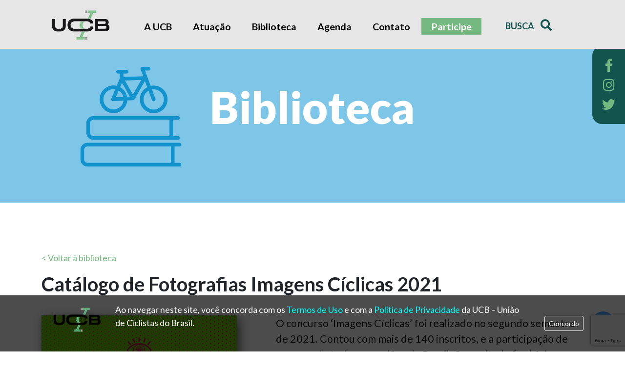

--- FILE ---
content_type: text/html; charset=UTF-8
request_url: https://uniaodeciclistas.org.br/biblioteca/catalogo-de-fotografias-imagens-ciclicas-2021/
body_size: 8400
content:
<!DOCTYPE html>
<html lang="en">

  <head>
    <meta charset="UTF-8">
    <meta name="viewport" content="width=device-width, user-scalable=no">
    <link rel="icon" type="image/png" href="https://uniaodeciclistas.org.br/themes/ucb/images/favicon.png">
    <title>Catálogo de Fotografias Imagens Cíclicas 2021 &#8211; UCB &#8211; União de Ciclistas do Brasil</title>
<meta name='robots' content='max-image-preview:large' />
<link rel="dns-prefetch" href="https://static.hupso.com/share/js/counters.js"><link rel="preconnect" href="https://static.hupso.com/share/js/counters.js"><link rel="preload" href="https://static.hupso.com/share/js/counters.js"><meta property="og:image" content="https://uniaodeciclistas.org.br/uploads/2022/01/banner-site-catalogo-imgcic-300x300.jpg"/><link rel='dns-prefetch' href='//ajax.googleapis.com' />
<link rel='dns-prefetch' href='//cdn.jsdelivr.net' />
<link rel='dns-prefetch' href='//stackpath.bootstrapcdn.com' />
<link rel='dns-prefetch' href='//unpkg.com' />
<link rel='dns-prefetch' href='//cdnjs.cloudflare.com' />
<link rel='dns-prefetch' href='//use.fontawesome.com' />
<link rel='dns-prefetch' href='//fonts.googleapis.com' />
<link rel='dns-prefetch' href='//s.w.org' />
		
	<link rel='stylesheet' id='validate-engine-css-css'  href='https://uniaodeciclistas.org.br/plugins/wysija-newsletters/css/validationEngine.jquery.css?ver=2.14' type='text/css' media='all' />
<link rel='stylesheet' id='wp-block-library-css'  href='https://uniaodeciclistas.org.br/wordpress/wp-includes/css/dist/block-library/style.min.css?ver=5.9.7' type='text/css' media='all' />
<style id='global-styles-inline-css' type='text/css'>
body{--wp--preset--color--black: #000000;--wp--preset--color--cyan-bluish-gray: #abb8c3;--wp--preset--color--white: #ffffff;--wp--preset--color--pale-pink: #f78da7;--wp--preset--color--vivid-red: #cf2e2e;--wp--preset--color--luminous-vivid-orange: #ff6900;--wp--preset--color--luminous-vivid-amber: #fcb900;--wp--preset--color--light-green-cyan: #7bdcb5;--wp--preset--color--vivid-green-cyan: #00d084;--wp--preset--color--pale-cyan-blue: #8ed1fc;--wp--preset--color--vivid-cyan-blue: #0693e3;--wp--preset--color--vivid-purple: #9b51e0;--wp--preset--gradient--vivid-cyan-blue-to-vivid-purple: linear-gradient(135deg,rgba(6,147,227,1) 0%,rgb(155,81,224) 100%);--wp--preset--gradient--light-green-cyan-to-vivid-green-cyan: linear-gradient(135deg,rgb(122,220,180) 0%,rgb(0,208,130) 100%);--wp--preset--gradient--luminous-vivid-amber-to-luminous-vivid-orange: linear-gradient(135deg,rgba(252,185,0,1) 0%,rgba(255,105,0,1) 100%);--wp--preset--gradient--luminous-vivid-orange-to-vivid-red: linear-gradient(135deg,rgba(255,105,0,1) 0%,rgb(207,46,46) 100%);--wp--preset--gradient--very-light-gray-to-cyan-bluish-gray: linear-gradient(135deg,rgb(238,238,238) 0%,rgb(169,184,195) 100%);--wp--preset--gradient--cool-to-warm-spectrum: linear-gradient(135deg,rgb(74,234,220) 0%,rgb(151,120,209) 20%,rgb(207,42,186) 40%,rgb(238,44,130) 60%,rgb(251,105,98) 80%,rgb(254,248,76) 100%);--wp--preset--gradient--blush-light-purple: linear-gradient(135deg,rgb(255,206,236) 0%,rgb(152,150,240) 100%);--wp--preset--gradient--blush-bordeaux: linear-gradient(135deg,rgb(254,205,165) 0%,rgb(254,45,45) 50%,rgb(107,0,62) 100%);--wp--preset--gradient--luminous-dusk: linear-gradient(135deg,rgb(255,203,112) 0%,rgb(199,81,192) 50%,rgb(65,88,208) 100%);--wp--preset--gradient--pale-ocean: linear-gradient(135deg,rgb(255,245,203) 0%,rgb(182,227,212) 50%,rgb(51,167,181) 100%);--wp--preset--gradient--electric-grass: linear-gradient(135deg,rgb(202,248,128) 0%,rgb(113,206,126) 100%);--wp--preset--gradient--midnight: linear-gradient(135deg,rgb(2,3,129) 0%,rgb(40,116,252) 100%);--wp--preset--duotone--dark-grayscale: url('#wp-duotone-dark-grayscale');--wp--preset--duotone--grayscale: url('#wp-duotone-grayscale');--wp--preset--duotone--purple-yellow: url('#wp-duotone-purple-yellow');--wp--preset--duotone--blue-red: url('#wp-duotone-blue-red');--wp--preset--duotone--midnight: url('#wp-duotone-midnight');--wp--preset--duotone--magenta-yellow: url('#wp-duotone-magenta-yellow');--wp--preset--duotone--purple-green: url('#wp-duotone-purple-green');--wp--preset--duotone--blue-orange: url('#wp-duotone-blue-orange');--wp--preset--font-size--small: 13px;--wp--preset--font-size--medium: 20px;--wp--preset--font-size--large: 36px;--wp--preset--font-size--x-large: 42px;}.has-black-color{color: var(--wp--preset--color--black) !important;}.has-cyan-bluish-gray-color{color: var(--wp--preset--color--cyan-bluish-gray) !important;}.has-white-color{color: var(--wp--preset--color--white) !important;}.has-pale-pink-color{color: var(--wp--preset--color--pale-pink) !important;}.has-vivid-red-color{color: var(--wp--preset--color--vivid-red) !important;}.has-luminous-vivid-orange-color{color: var(--wp--preset--color--luminous-vivid-orange) !important;}.has-luminous-vivid-amber-color{color: var(--wp--preset--color--luminous-vivid-amber) !important;}.has-light-green-cyan-color{color: var(--wp--preset--color--light-green-cyan) !important;}.has-vivid-green-cyan-color{color: var(--wp--preset--color--vivid-green-cyan) !important;}.has-pale-cyan-blue-color{color: var(--wp--preset--color--pale-cyan-blue) !important;}.has-vivid-cyan-blue-color{color: var(--wp--preset--color--vivid-cyan-blue) !important;}.has-vivid-purple-color{color: var(--wp--preset--color--vivid-purple) !important;}.has-black-background-color{background-color: var(--wp--preset--color--black) !important;}.has-cyan-bluish-gray-background-color{background-color: var(--wp--preset--color--cyan-bluish-gray) !important;}.has-white-background-color{background-color: var(--wp--preset--color--white) !important;}.has-pale-pink-background-color{background-color: var(--wp--preset--color--pale-pink) !important;}.has-vivid-red-background-color{background-color: var(--wp--preset--color--vivid-red) !important;}.has-luminous-vivid-orange-background-color{background-color: var(--wp--preset--color--luminous-vivid-orange) !important;}.has-luminous-vivid-amber-background-color{background-color: var(--wp--preset--color--luminous-vivid-amber) !important;}.has-light-green-cyan-background-color{background-color: var(--wp--preset--color--light-green-cyan) !important;}.has-vivid-green-cyan-background-color{background-color: var(--wp--preset--color--vivid-green-cyan) !important;}.has-pale-cyan-blue-background-color{background-color: var(--wp--preset--color--pale-cyan-blue) !important;}.has-vivid-cyan-blue-background-color{background-color: var(--wp--preset--color--vivid-cyan-blue) !important;}.has-vivid-purple-background-color{background-color: var(--wp--preset--color--vivid-purple) !important;}.has-black-border-color{border-color: var(--wp--preset--color--black) !important;}.has-cyan-bluish-gray-border-color{border-color: var(--wp--preset--color--cyan-bluish-gray) !important;}.has-white-border-color{border-color: var(--wp--preset--color--white) !important;}.has-pale-pink-border-color{border-color: var(--wp--preset--color--pale-pink) !important;}.has-vivid-red-border-color{border-color: var(--wp--preset--color--vivid-red) !important;}.has-luminous-vivid-orange-border-color{border-color: var(--wp--preset--color--luminous-vivid-orange) !important;}.has-luminous-vivid-amber-border-color{border-color: var(--wp--preset--color--luminous-vivid-amber) !important;}.has-light-green-cyan-border-color{border-color: var(--wp--preset--color--light-green-cyan) !important;}.has-vivid-green-cyan-border-color{border-color: var(--wp--preset--color--vivid-green-cyan) !important;}.has-pale-cyan-blue-border-color{border-color: var(--wp--preset--color--pale-cyan-blue) !important;}.has-vivid-cyan-blue-border-color{border-color: var(--wp--preset--color--vivid-cyan-blue) !important;}.has-vivid-purple-border-color{border-color: var(--wp--preset--color--vivid-purple) !important;}.has-vivid-cyan-blue-to-vivid-purple-gradient-background{background: var(--wp--preset--gradient--vivid-cyan-blue-to-vivid-purple) !important;}.has-light-green-cyan-to-vivid-green-cyan-gradient-background{background: var(--wp--preset--gradient--light-green-cyan-to-vivid-green-cyan) !important;}.has-luminous-vivid-amber-to-luminous-vivid-orange-gradient-background{background: var(--wp--preset--gradient--luminous-vivid-amber-to-luminous-vivid-orange) !important;}.has-luminous-vivid-orange-to-vivid-red-gradient-background{background: var(--wp--preset--gradient--luminous-vivid-orange-to-vivid-red) !important;}.has-very-light-gray-to-cyan-bluish-gray-gradient-background{background: var(--wp--preset--gradient--very-light-gray-to-cyan-bluish-gray) !important;}.has-cool-to-warm-spectrum-gradient-background{background: var(--wp--preset--gradient--cool-to-warm-spectrum) !important;}.has-blush-light-purple-gradient-background{background: var(--wp--preset--gradient--blush-light-purple) !important;}.has-blush-bordeaux-gradient-background{background: var(--wp--preset--gradient--blush-bordeaux) !important;}.has-luminous-dusk-gradient-background{background: var(--wp--preset--gradient--luminous-dusk) !important;}.has-pale-ocean-gradient-background{background: var(--wp--preset--gradient--pale-ocean) !important;}.has-electric-grass-gradient-background{background: var(--wp--preset--gradient--electric-grass) !important;}.has-midnight-gradient-background{background: var(--wp--preset--gradient--midnight) !important;}.has-small-font-size{font-size: var(--wp--preset--font-size--small) !important;}.has-medium-font-size{font-size: var(--wp--preset--font-size--medium) !important;}.has-large-font-size{font-size: var(--wp--preset--font-size--large) !important;}.has-x-large-font-size{font-size: var(--wp--preset--font-size--x-large) !important;}
</style>
<link rel='stylesheet' id='contact-form-7-css'  href='https://uniaodeciclistas.org.br/mu-plugins/contact-form-7/includes/css/styles.css?ver=5.8' type='text/css' media='all' />
<link rel='stylesheet' id='download-attachments-frontend-css'  href='https://uniaodeciclistas.org.br/mu-plugins/download-attachments/css/frontend.css?ver=5.9.7' type='text/css' media='all' />
<link rel='stylesheet' id='hupso_css-css'  href='https://uniaodeciclistas.org.br/mu-plugins/hupso-share-buttons-for-twitter-facebook-google/style.css?ver=5.9.7' type='text/css' media='all' />
<link rel='stylesheet' id='wpfc-css'  href='https://uniaodeciclistas.org.br/mu-plugins/gs-facebook-comments/public/css/wpfc-public.css?ver=1.7.3' type='text/css' media='all' />
<link rel='stylesheet' id='rs-plugin-settings-css'  href='https://uniaodeciclistas.org.br/plugins/revslider/rs-plugin/css/settings.css?rev=4.5.6&#038;ver=5.9.7' type='text/css' media='all' />
<style id='rs-plugin-settings-inline-css' type='text/css'>
.tp-caption.xone-title-big-dark{font-family:"Open Sans",Helvetica,Arial;font-weight:normal;font-size:100px;line-height:120px;color:#262626}.tp-caption.xone-title-big-white{font-family:"Open Sans",Helvetica,Arial;font-weight:normal;font-size:100px;line-height:120px;color:#ffffff}.tp-caption.xone-title-big-colored{font-family:"Open Sans",Helvetica,Arial;font-weight:normal;font-size:100px;line-height:120px;color:#4da5f5}.tp-caption.xone-title-medium-dark{font-family:"Open Sans",Helvetica,Arial;font-weight:400;font-size:50px;line-height:60px;color:#262626}.tp-caption.xone-title-medium-white{font-family:"Open Sans",Helvetica,Arial;font-weight:400;font-size:50px;line-height:60px;color:#ffffff}.tp-caption.xone-title-medium-colored{font-family:"Open Sans",Helvetica,Arial;font-weight:400;font-size:50px;line-height:60px;color:#4da5f5}.tp-caption.xone-title-small-dark{font-family:"Open Sans",Helvetica,Arial;font-weight:400;font-size:32px;line-height:42px;color:#262626}.tp-caption.xone-title-small-white{font-family:"Open Sans",Helvetica,Arial;font-weight:400;font-size:32px;line-height:42px;color:#ffffff}.tp-caption.xone-title-small-colored{font-family:"Open Sans",Helvetica,Arial;font-weight:400;font-size:32px;line-height:42px;color:#4da5f5}.tp-caption.xone-title-mini-dark{font-family:"Open Sans",Helvetica,Arial;font-weight:400;font-size:18px;line-height:26px;color:#262626}.tp-caption.xone-title-mini-white{font-family:"Lato",Helvetica,Arial;font-weight:400;font-size:18px;line-height:26px;color:#ffffff;background-color:transparent;text-decoration:none;border-width:0px;border-color:rgb(255,255,255);border-style:none}.tp-caption.xone-title-mini-colored{font-family:"Open Sans",Helvetica,Arial;font-weight:400;font-size:18px;line-height:26px;color:#4da5f5}.tp-caption.xone-text-dark{color:#262626}.tp-caption.xone-text-white{color:#ffffff}.tp-caption.xone-text-colored{color:#4da5f5}.tp-caption.xone-title-mini-white-center{font-family:Lato,Helvetica,Arial;font-weight:400;font-size:40px;line-height:55px;color:#ffffff;background-color:transparent;text-decoration:none;text-align:center;border-width:0px;border-color:rgb(255,255,255);border-style:none}
</style>
<link rel='stylesheet' id='wordpress-popular-posts-css-css'  href='https://uniaodeciclistas.org.br/mu-plugins/wordpress-popular-posts/assets/css/wpp.css?ver=5.5.1' type='text/css' media='all' />
<link rel='stylesheet' id='bootstrap-css'  href='https://stackpath.bootstrapcdn.com/bootstrap/4.1.3/css/bootstrap.min.css?ver=5.9.7' type='text/css' media='all' />
<link rel='stylesheet' id='slick-slider-css'  href='//cdn.jsdelivr.net/npm/slick-carousel@1.8.1/slick/slick.css?ver=5.9.7' type='text/css' media='all' />
<link rel='stylesheet' id='datepicker-css'  href='https://unpkg.com/gijgo@1.9.11/css/gijgo.min.css?ver=5.9.7' type='text/css' media='all' />
<link rel='stylesheet' id='Font_Awesome-css'  href='https://use.fontawesome.com/releases/v5.4.1/css/all.css?ver=5.9.7' type='text/css' media='all' />
<link rel='stylesheet' id='Google_Fonts-css'  href='https://fonts.googleapis.com/css?family=Lato%3A300%2C400%2C700%2C900&#038;ver=5.9.7' type='text/css' media='all' />
<link rel='stylesheet' id='style-css'  href='https://uniaodeciclistas.org.br/themes/ucb/css/style.css?ver=5.9.7' type='text/css' media='all' />
<link rel='stylesheet' id='wp-paginate-css'  href='https://uniaodeciclistas.org.br/plugins/wp-paginate/css/wp-paginate.css?ver=2.2.0' type='text/css' media='screen' />
<script type='text/javascript' src='https://ajax.googleapis.com/ajax/libs/jquery/3.3.1/jquery.min.js?ver=5.9.7' id='jquery-js'></script>
<script type='text/javascript' src='https://uniaodeciclistas.org.br/mu-plugins/gs-facebook-comments/public/js/wpfc-public.js?ver=1.7.3' id='wpfc-js'></script>
<script type='text/javascript' src='https://uniaodeciclistas.org.br/plugins/revslider/rs-plugin/js/jquery.themepunch.plugins.min.js?rev=4.5.6&#038;ver=5.9.7' id='themepunchtools-js'></script>
<script type='text/javascript' src='https://uniaodeciclistas.org.br/plugins/revslider/rs-plugin/js/jquery.themepunch.revolution.min.js?rev=4.5.6&#038;ver=5.9.7' id='revmin-js'></script>
<script type='application/json' id='wpp-json'>
{"sampling_active":0,"sampling_rate":100,"ajax_url":"https:\/\/uniaodeciclistas.org.br\/wp-json\/wordpress-popular-posts\/v1\/popular-posts","api_url":"https:\/\/uniaodeciclistas.org.br\/wp-json\/wordpress-popular-posts","ID":7940,"token":"4f96b11770","lang":0,"debug":0}
</script>
<script type='text/javascript' src='https://uniaodeciclistas.org.br/mu-plugins/wordpress-popular-posts/assets/js/wpp.min.js?ver=5.5.1' id='wpp-js-js'></script>
<script type='text/javascript' src='https://cdn.jsdelivr.net/gh/alpinejs/alpine@v2.8.0/dist/alpine.min.js?ver=5.9.7' id='alpinejs-js'></script>
<script type='text/javascript' src='https://stackpath.bootstrapcdn.com/bootstrap/4.1.3/js/bootstrap.min.js?ver=5.9.7' id='bootstrap-js'></script>
<script type='text/javascript' src='//cdn.jsdelivr.net/npm/slick-carousel@1.8.1/slick/slick.min.js?ver=5.9.7' id='slick-slider-js'></script>
<script type='text/javascript' src='https://unpkg.com/gijgo@1.9.11/js/gijgo.min.js?ver=5.9.7' id='datepicker-js'></script>
<script type='text/javascript' src='https://unpkg.com/gijgo@1.9.11/js/messages/messages.pt-br.js?ver=5.9.7' id='datepicker-pt-br-js'></script>
<script type='text/javascript' src='https://cdnjs.cloudflare.com/ajax/libs/jquery.mask/1.14.15/jquery.mask.min.js?ver=5.9.7' id='jquery-mask-js'></script>
<script type='text/javascript' src='https://uniaodeciclistas.org.br/themes/ucb/js/scripts.js?ver=5.9.7' id='script-js'></script>
<link rel="EditURI" type="application/rsd+xml" title="RSD" href="https://uniaodeciclistas.org.br/wordpress/xmlrpc.php?rsd" />
<link rel="canonical" href="https://uniaodeciclistas.org.br/biblioteca/catalogo-de-fotografias-imagens-ciclicas-2021/" />
<link rel='shortlink' href='https://uniaodeciclistas.org.br/?p=7940' />
<link rel="alternate" type="application/json+oembed" href="https://uniaodeciclistas.org.br/wp-json/oembed/1.0/embed?url=https%3A%2F%2Funiaodeciclistas.org.br%2Fbiblioteca%2Fcatalogo-de-fotografias-imagens-ciclicas-2021%2F" />
<link rel="alternate" type="text/xml+oembed" href="https://uniaodeciclistas.org.br/wp-json/oembed/1.0/embed?url=https%3A%2F%2Funiaodeciclistas.org.br%2Fbiblioteca%2Fcatalogo-de-fotografias-imagens-ciclicas-2021%2F&#038;format=xml" />
<!-- Global site tag (gtag.js) - Google Analytics -->
<script async src="https://www.googletagmanager.com/gtag/js?id=G-DJLPC8FLZX"></script>
<script>
  window.dataLayer = window.dataLayer || [];
  function gtag(){dataLayer.push(arguments);}
  gtag('js', new Date());

  gtag('config', 'G-DJLPC8FLZX');
</script>            <style id="wpp-loading-animation-styles">@-webkit-keyframes bgslide{from{background-position-x:0}to{background-position-x:-200%}}@keyframes bgslide{from{background-position-x:0}to{background-position-x:-200%}}.wpp-widget-placeholder,.wpp-widget-block-placeholder{margin:0 auto;width:60px;height:3px;background:#dd3737;background:linear-gradient(90deg,#dd3737 0%,#571313 10%,#dd3737 100%);background-size:200% auto;border-radius:3px;-webkit-animation:bgslide 1s infinite linear;animation:bgslide 1s infinite linear}</style>
            <meta name="generator" content="Elementor 3.15.3; features: e_dom_optimization, e_optimized_assets_loading, additional_custom_breakpoints; settings: css_print_method-external, google_font-enabled, font_display-auto">
<link rel="icon" href="https://uniaodeciclistas.org.br/uploads/2018/09/cropped-Logo-UCB-Cor-Sigla-Opaca-Qdr-JPG-32x32.jpg" sizes="32x32" />
<link rel="icon" href="https://uniaodeciclistas.org.br/uploads/2018/09/cropped-Logo-UCB-Cor-Sigla-Opaca-Qdr-JPG-192x192.jpg" sizes="192x192" />
<link rel="apple-touch-icon" href="https://uniaodeciclistas.org.br/uploads/2018/09/cropped-Logo-UCB-Cor-Sigla-Opaca-Qdr-JPG-180x180.jpg" />
<meta name="msapplication-TileImage" content="https://uniaodeciclistas.org.br/uploads/2018/09/cropped-Logo-UCB-Cor-Sigla-Opaca-Qdr-JPG-270x270.jpg" />
		<style type="text/css" id="wp-custom-css">
			.pagination {
	justify-content: center;
	padding-top: 2rem;
}
.pagination span, .pagination a {
	padding: .2rem .5rem;
	border: solid 1px;
	margin: .5rem;
	border-radius: .5rem;
}
.pagination span {
	background-color: #74b980;
	color: white;
}
.pagination a {
	color: #7dc6e8;
}
.pagination a:hover {
	color: white;
	background-color: #7dc6e8;
	text-decoration: none;
}		</style>
		  </head>

  <body class="biblioteca-template-default single single-biblioteca postid-7940 elementor-default elementor-kit-8292">

    <svg xmlns="http://www.w3.org/2000/svg" viewBox="0 0 0 0" width="0" height="0" focusable="false" role="none" style="visibility: hidden; position: absolute; left: -9999px; overflow: hidden;" ><defs><filter id="wp-duotone-dark-grayscale"><feColorMatrix color-interpolation-filters="sRGB" type="matrix" values=" .299 .587 .114 0 0 .299 .587 .114 0 0 .299 .587 .114 0 0 .299 .587 .114 0 0 " /><feComponentTransfer color-interpolation-filters="sRGB" ><feFuncR type="table" tableValues="0 0.49803921568627" /><feFuncG type="table" tableValues="0 0.49803921568627" /><feFuncB type="table" tableValues="0 0.49803921568627" /><feFuncA type="table" tableValues="1 1" /></feComponentTransfer><feComposite in2="SourceGraphic" operator="in" /></filter></defs></svg><svg xmlns="http://www.w3.org/2000/svg" viewBox="0 0 0 0" width="0" height="0" focusable="false" role="none" style="visibility: hidden; position: absolute; left: -9999px; overflow: hidden;" ><defs><filter id="wp-duotone-grayscale"><feColorMatrix color-interpolation-filters="sRGB" type="matrix" values=" .299 .587 .114 0 0 .299 .587 .114 0 0 .299 .587 .114 0 0 .299 .587 .114 0 0 " /><feComponentTransfer color-interpolation-filters="sRGB" ><feFuncR type="table" tableValues="0 1" /><feFuncG type="table" tableValues="0 1" /><feFuncB type="table" tableValues="0 1" /><feFuncA type="table" tableValues="1 1" /></feComponentTransfer><feComposite in2="SourceGraphic" operator="in" /></filter></defs></svg><svg xmlns="http://www.w3.org/2000/svg" viewBox="0 0 0 0" width="0" height="0" focusable="false" role="none" style="visibility: hidden; position: absolute; left: -9999px; overflow: hidden;" ><defs><filter id="wp-duotone-purple-yellow"><feColorMatrix color-interpolation-filters="sRGB" type="matrix" values=" .299 .587 .114 0 0 .299 .587 .114 0 0 .299 .587 .114 0 0 .299 .587 .114 0 0 " /><feComponentTransfer color-interpolation-filters="sRGB" ><feFuncR type="table" tableValues="0.54901960784314 0.98823529411765" /><feFuncG type="table" tableValues="0 1" /><feFuncB type="table" tableValues="0.71764705882353 0.25490196078431" /><feFuncA type="table" tableValues="1 1" /></feComponentTransfer><feComposite in2="SourceGraphic" operator="in" /></filter></defs></svg><svg xmlns="http://www.w3.org/2000/svg" viewBox="0 0 0 0" width="0" height="0" focusable="false" role="none" style="visibility: hidden; position: absolute; left: -9999px; overflow: hidden;" ><defs><filter id="wp-duotone-blue-red"><feColorMatrix color-interpolation-filters="sRGB" type="matrix" values=" .299 .587 .114 0 0 .299 .587 .114 0 0 .299 .587 .114 0 0 .299 .587 .114 0 0 " /><feComponentTransfer color-interpolation-filters="sRGB" ><feFuncR type="table" tableValues="0 1" /><feFuncG type="table" tableValues="0 0.27843137254902" /><feFuncB type="table" tableValues="0.5921568627451 0.27843137254902" /><feFuncA type="table" tableValues="1 1" /></feComponentTransfer><feComposite in2="SourceGraphic" operator="in" /></filter></defs></svg><svg xmlns="http://www.w3.org/2000/svg" viewBox="0 0 0 0" width="0" height="0" focusable="false" role="none" style="visibility: hidden; position: absolute; left: -9999px; overflow: hidden;" ><defs><filter id="wp-duotone-midnight"><feColorMatrix color-interpolation-filters="sRGB" type="matrix" values=" .299 .587 .114 0 0 .299 .587 .114 0 0 .299 .587 .114 0 0 .299 .587 .114 0 0 " /><feComponentTransfer color-interpolation-filters="sRGB" ><feFuncR type="table" tableValues="0 0" /><feFuncG type="table" tableValues="0 0.64705882352941" /><feFuncB type="table" tableValues="0 1" /><feFuncA type="table" tableValues="1 1" /></feComponentTransfer><feComposite in2="SourceGraphic" operator="in" /></filter></defs></svg><svg xmlns="http://www.w3.org/2000/svg" viewBox="0 0 0 0" width="0" height="0" focusable="false" role="none" style="visibility: hidden; position: absolute; left: -9999px; overflow: hidden;" ><defs><filter id="wp-duotone-magenta-yellow"><feColorMatrix color-interpolation-filters="sRGB" type="matrix" values=" .299 .587 .114 0 0 .299 .587 .114 0 0 .299 .587 .114 0 0 .299 .587 .114 0 0 " /><feComponentTransfer color-interpolation-filters="sRGB" ><feFuncR type="table" tableValues="0.78039215686275 1" /><feFuncG type="table" tableValues="0 0.94901960784314" /><feFuncB type="table" tableValues="0.35294117647059 0.47058823529412" /><feFuncA type="table" tableValues="1 1" /></feComponentTransfer><feComposite in2="SourceGraphic" operator="in" /></filter></defs></svg><svg xmlns="http://www.w3.org/2000/svg" viewBox="0 0 0 0" width="0" height="0" focusable="false" role="none" style="visibility: hidden; position: absolute; left: -9999px; overflow: hidden;" ><defs><filter id="wp-duotone-purple-green"><feColorMatrix color-interpolation-filters="sRGB" type="matrix" values=" .299 .587 .114 0 0 .299 .587 .114 0 0 .299 .587 .114 0 0 .299 .587 .114 0 0 " /><feComponentTransfer color-interpolation-filters="sRGB" ><feFuncR type="table" tableValues="0.65098039215686 0.40392156862745" /><feFuncG type="table" tableValues="0 1" /><feFuncB type="table" tableValues="0.44705882352941 0.4" /><feFuncA type="table" tableValues="1 1" /></feComponentTransfer><feComposite in2="SourceGraphic" operator="in" /></filter></defs></svg><svg xmlns="http://www.w3.org/2000/svg" viewBox="0 0 0 0" width="0" height="0" focusable="false" role="none" style="visibility: hidden; position: absolute; left: -9999px; overflow: hidden;" ><defs><filter id="wp-duotone-blue-orange"><feColorMatrix color-interpolation-filters="sRGB" type="matrix" values=" .299 .587 .114 0 0 .299 .587 .114 0 0 .299 .587 .114 0 0 .299 .587 .114 0 0 " /><feComponentTransfer color-interpolation-filters="sRGB" ><feFuncR type="table" tableValues="0.098039215686275 1" /><feFuncG type="table" tableValues="0 0.66274509803922" /><feFuncB type="table" tableValues="0.84705882352941 0.41960784313725" /><feFuncA type="table" tableValues="1 1" /></feComponentTransfer><feComposite in2="SourceGraphic" operator="in" /></filter></defs></svg>
  	<header id="main-header">
  		<div class="container">
  			<div class="row">
	  			<div class="col-md-2 col-6">
            <div class="logo-container">
	  				 <a href="https://uniaodeciclistas.org.br" rel="Home"><img src="https://uniaodeciclistas.org.br/themes/ucb/images/logo-UCB.png" class="logo img-fluid"></a>
            </div>
	  			</div>
	  			<div class="col-md-8 fixed-menu">
                <a href="#" class="open-menu d-sm-none"><i class="fas fa-bars"></i></a>
                <div class="menu-container">
                    <div class="menu-menu-principal-container"><ul id="menu-menu-principal" class="menu"><li id="menu-item-4854" class="menu-item menu-item-type-post_type menu-item-object-page menu-item-4854"><a href="https://uniaodeciclistas.org.br/sobre-a-ucb/">A UCB</a></li>
<li id="menu-item-4855" class="menu-item menu-item-type-post_type menu-item-object-page current_page_parent menu-item-4855"><a href="https://uniaodeciclistas.org.br/atuacao/">Atuação</a></li>
<li id="menu-item-4856" class="menu-item menu-item-type-post_type menu-item-object-page menu-item-4856"><a href="https://uniaodeciclistas.org.br/biblioteca/">Biblioteca</a></li>
<li id="menu-item-4857" class="menu-item menu-item-type-post_type menu-item-object-page menu-item-4857"><a href="https://uniaodeciclistas.org.br/agenda/">Agenda</a></li>
<li id="menu-item-4939" class="menu-item menu-item-type-custom menu-item-object-custom menu-item-4939"><a href="#contato">Contato</a></li>
<li id="menu-item-8142" class="associe-se menu-item menu-item-type-post_type menu-item-object-page menu-item-8142"><a href="https://uniaodeciclistas.org.br/contribua-com-a-ucb/">Participe</a></li>
</ul></div>                    <a href="#" class="close-menu d-sm-none"><i class="far fa-times-circle"></i></a>
                </div>
	  			</div>
	  			<div class="col-md-2 col-6">
            <div class="busca-container">
  	  				<a href="#searchModal" role="button" data-toggle="modal" data-target="#searchModal">Busca <i class="fas fa-search"></i></a>





            </div>
	  			</div>
	  		</div>
  		</div>
  	</header>



    <div class="modal fade" id="searchModal" tabindex="-1" role="dialog" aria-labelledby="searchModalLabel" aria-hidden="true">
      <div class="modal-dialog" role="document">
        <div class="modal-content">
          <div class="modal-header">
            <h5 class="modal-title" id="exampleModalLabel">Busca</h5>
              <form action="https://uniaodeciclistas.org.br" method="get">
                  <input type="text" name="s" id="search" value="" />
                  <button type="submit"><i class="fas fa-search"></i></button>
              </form>
          </div>
        </div>
      </div>
    </div>


    <div id="float-media">
      <ul>
        <li class="face"><a href="https://www.facebook.com/uniaodeciclistasdobrasil/" target="_blank"><i class="fab fa-facebook-f"></i></a></li>
        <li class="insta"><a href="https://www.instagram.com/uniaodeciclistas/" target="_blank"><i class="fab fa-instagram"></i></a></li>
        <li class="twitter"><a href="https://twitter.com/ucbrasil" target="_blank"><i class="fab fa-twitter"></i></a></li>
      </ul>
    </div>




<section id="banner-interna" class="titulo-centro header-icon header-biblioteca">
	<div class="container">
		<div class="banner-contaner">
			<div class="float-left img-header">
				<img src="https://uniaodeciclistas.org.br/themes/ucb/images/UCB_Biblioteca-01.png" class="img-fluid">
			</div>
			<h1>Biblioteca</h1>
		</div>
	</div>
</section>


<section class="single-post single-biblioteca">

	<div class="container">
		<div class="row">
			<div class="col-md-12">
				<div class="single-post-content">
					<p><a href="https://uniaodeciclistas.org.br/biblioteca/" class="voltar">< Voltar à biblioteca</a></p>
					<h1>Catálogo de Fotografias Imagens Cíclicas 2021</h1>

					<div class="post-content">
																			<div class="image-container float-left">
								<img src="https://uniaodeciclistas.org.br/uploads/2022/01/banner-site-catalogo-imgcic.jpg" class="img-fluid" alt="Catálogo de Fotografias Imagens Cíclicas 2021">
							</div>
												<p>O concurso ‘Imagens Cíclicas’ foi realizado no segundo semestre de 2021. Contou com mais de 140 inscritos, e a participação de pessoas de todas as regiões do Brasil. O resultado final foi divulgado em novembro. Todas as fotos vencedoras irão compor este catálogo e o banco de imagens da UCB.</p>
<p>O Concurso apresenta sete categorias (Cicloviagem, Ciclismo Esportivo, Ciclismo Urbano, Cicloativismo, Paisagens em Duas Rodas, Mulheres no Pedal e Identidades) que puderam demonstrar os diversos segmentos de abrangência do uso da bicicleta no Brasil e pelo mundo, que você poderá conferir neste catálogo.</p>
<div class="fb-background-color">
			  <div 
			  	class = "fb-comments" 
			  	data-href = "https://uniaodeciclistas.org.br/biblioteca/catalogo-de-fotografias-imagens-ciclicas-2021/"
			  	data-numposts = "10"
			  	data-lazy = "true"
				data-colorscheme = "light"
				data-order-by = "social"
				data-mobile=true>
			  </div></div>
		  <style>
		    .fb-background-color {
				background:  !important;
			}
			.fb_iframe_widget_fluid_desktop iframe {
			    width: 100% !important;
			}
		  </style>
		  						<h3>Informações</h3>
						
						<table class="table table-striped">
							<tr>
								<th scope="row">Autor</th>
								<td>GT Comunicação</td>
							</tr>
							<tr>
								<th scope="row">Assunto</th>
								<td>Catálogo fotografia</td>
							</tr>
							<tr>
								<th scope="row">Download do Arquivo</th>
								<td><i class="fas fa-file-pdf"></i> <a href="https://uniaodeciclistas.org.br/download-biblioteca/7941" title="CATALOGO IMAGENS CICLICAS BX" class="da-download-link da-download-attachment-7941">CATALOGO IMAGENS CICLICAS BX</a> (4,22M)</td>
							</tr>
						</table>

					</div>
				</div>

			</div>
		</div>
	</div>




</section>

	<footer id="main-footer">
		<div class="container">
			<div class="row">
				<div class="col-md-6">
					<p><img src="https://uniaodeciclistas.org.br/themes/ucb/images/logo-UCB.png" class="img-fluid" width="350"></p>
					<div class="endereco">
						<p><strong>Endereço:</strong></p>
						<p>
                            SCN – Setor Comercial Norte, Quadra 04, Bloco “B”, Sala 702, Parte 628<br>
                            Asa Norte, Brasília, DF, 70714-020<br>
							<a href="tel:+5561982857162">+55 (61) 98285-7162</a>
						</p>
					</div>
					<div class="detail">
						<p>> > Visite e curta a nossa <strong><a href="#">Página no Facebook</a></strong><br> e também inscreva-se no nosso <strong><a href="#">Grupo no Facebook</a></strong></p>
					</div>
				</div>
				<div class="col-md-6">
					<div class="contato-container" id="contato">
						<h3 class="text-right">Envie sua mensagem aqui</h3>
						<h4 class="text-right">ou para o contato@uniaodeciclistas.org.br</h4>
						<div class="form-container">
							
<div class="wpcf7 no-js" id="wpcf7-f4954-p7940-o1" lang="en-US" dir="ltr">
<div class="screen-reader-response"><p role="status" aria-live="polite" aria-atomic="true"></p> <ul></ul></div>
<form action="/biblioteca/catalogo-de-fotografias-imagens-ciclicas-2021/#wpcf7-f4954-p7940-o1" method="post" class="wpcf7-form init" aria-label="Contact form" novalidate="novalidate" data-status="init">
<div style="display: none;">
<input type="hidden" name="_wpcf7" value="4954" />
<input type="hidden" name="_wpcf7_version" value="5.8" />
<input type="hidden" name="_wpcf7_locale" value="en_US" />
<input type="hidden" name="_wpcf7_unit_tag" value="wpcf7-f4954-p7940-o1" />
<input type="hidden" name="_wpcf7_container_post" value="7940" />
<input type="hidden" name="_wpcf7_posted_data_hash" value="" />
<input type="hidden" name="_wpcf7_recaptcha_response" value="" />
</div>
<p><label for="">Nome</label><span class="wpcf7-form-control-wrap" data-name="nome"><input size="40" class="wpcf7-form-control wpcf7-text wpcf7-validates-as-required input-text" aria-required="true" aria-invalid="false" value="" type="text" name="nome" /></span>
</p>
<p><label for="">E-mail</label><span class="wpcf7-form-control-wrap" data-name="email"><input size="40" class="wpcf7-form-control wpcf7-email wpcf7-validates-as-required wpcf7-text wpcf7-validates-as-email input-text" aria-required="true" aria-invalid="false" value="" type="email" name="email" /></span>
</p>
<p><label for="">Assunto</label><span class="wpcf7-form-control-wrap" data-name="assunto"><input size="40" class="wpcf7-form-control wpcf7-text wpcf7-validates-as-required input-text" aria-required="true" aria-invalid="false" value="" type="text" name="assunto" /></span>
</p>
<p><label for="">Mensagem</label><span class="wpcf7-form-control-wrap" data-name="mensagem"><textarea cols="40" rows="5" class="wpcf7-form-control wpcf7-textarea wpcf7-validates-as-required input-textarea" aria-required="true" aria-invalid="false" name="mensagem"></textarea></span>
</p>
<p class="text-right">

</p>
<p class="text-right"><input class="wpcf7-form-control wpcf7-submit has-spinner btn-submit" type="submit" value="ENVIAR" />
</p><p style="display: none !important;"><label>&#916;<textarea name="_wpcf7_ak_hp_textarea" cols="45" rows="8" maxlength="100"></textarea></label><input type="hidden" id="ak_js_1" name="_wpcf7_ak_js" value="191"/><script>document.getElementById( "ak_js_1" ).setAttribute( "value", ( new Date() ).getTime() );</script></p><div class="wpcf7-response-output" aria-hidden="true"></div>
</form>
</div>
						</div>
					</div>
				</div>
			</div>
		</div>
	</footer>

	<a href="#" title="Retornar ao topo" class="back-to-top"><i class="fas fa-arrow-circle-up"></i></a>

            <div
            x-data="{ show: false }"
            x-init="() => {
                if (document.cookie.indexOf('aceite_lgpd') === -1) {
                    show = true;
                }
            }"
            @hide-lgpd="
                show = false;
                document.cookie = 'aceite_lgpd=true;path=/'
            "
            x-show="show"
            x-cloak
            class="position-fixed popup-lgpd"
        >
            <div class="container py-3">
                <div class="row align-items-center">

                    <div class="col-md text-white m-0">
                        <p class="col text-white m-0"><img class="wp-image-7350 alignleft" src="https://uniaodeciclistas.org.br/uploads/2021/02/logo-ucb-cor-sigla-transp-para-fundo-claro-png-300x150.png" alt="" width="116" height="58" />Ao navegar neste site, você concorda com os <span style="color: #00ffff;"><a style="color: #00ffff;" href="https://drive.google.com/file/d/1j9S-H2Xlm8DWirQDBAGauBtZdKDQWE9x/view?usp=sharing" target="_blank" rel="noopener">Termos de Uso</a></span> e com a <span style="color: #00ffff;"><a style="color: #00ffff;" href="https://drive.google.com/file/d/1NYDzBrGM1v8UwaOp7C26ZDRqoPcZM2yE/view?usp=sharing" target="_blank" rel="noopener">Política de Privacidade</a></span>
da UCB – União de Ciclistas do Brasil.</p>                    </div>

                    <div class="text-center col-md-auto mt-3 mt-md-0">
                        <button
                            type="button"
                            class="btn btn-sm btn-outline-light"
                            @click="$dispatch('hide-lgpd')"
                        >
                            Concordo
                        </button>
                    </div>

                </div>
            </div>
        </div>
    
	
	  	<div id="fb-root"></div>
		<script 
			async defer crossorigin="anonymous" 
			src="https://connect.facebook.net/en_US/sdk.js#xfbml=1&version=v12.0&autoLogAppEvents=1">
		</script>

	  	<script type='text/javascript' src='https://uniaodeciclistas.org.br/mu-plugins/contact-form-7/includes/swv/js/index.js?ver=5.8' id='swv-js'></script>
<script type='text/javascript' id='contact-form-7-js-extra'>
/* <![CDATA[ */
var wpcf7 = {"api":{"root":"https:\/\/uniaodeciclistas.org.br\/wp-json\/","namespace":"contact-form-7\/v1"},"cached":"1"};
/* ]]> */
</script>
<script type='text/javascript' src='https://uniaodeciclistas.org.br/mu-plugins/contact-form-7/includes/js/index.js?ver=5.8' id='contact-form-7-js'></script>
<script type='text/javascript' src='https://www.google.com/recaptcha/api.js?render=6Ldj1toUAAAAAJ48VT6YaNV_G5TPfJJyjfoEQZja&#038;ver=3.0' id='google-recaptcha-js'></script>
<script type='text/javascript' src='https://uniaodeciclistas.org.br/wordpress/wp-includes/js/dist/vendor/regenerator-runtime.min.js?ver=0.13.9' id='regenerator-runtime-js'></script>
<script type='text/javascript' src='https://uniaodeciclistas.org.br/wordpress/wp-includes/js/dist/vendor/wp-polyfill.min.js?ver=3.15.0' id='wp-polyfill-js'></script>
<script type='text/javascript' id='wpcf7-recaptcha-js-extra'>
/* <![CDATA[ */
var wpcf7_recaptcha = {"sitekey":"6Ldj1toUAAAAAJ48VT6YaNV_G5TPfJJyjfoEQZja","actions":{"homepage":"homepage","contactform":"contactform"}};
/* ]]> */
</script>
<script type='text/javascript' src='https://uniaodeciclistas.org.br/mu-plugins/contact-form-7/modules/recaptcha/index.js?ver=5.8' id='wpcf7-recaptcha-js'></script>
  </body>
</html>


--- FILE ---
content_type: text/html; charset=utf-8
request_url: https://www.google.com/recaptcha/api2/anchor?ar=1&k=6Ldj1toUAAAAAJ48VT6YaNV_G5TPfJJyjfoEQZja&co=aHR0cHM6Ly91bmlhb2RlY2ljbGlzdGFzLm9yZy5icjo0NDM.&hl=en&v=N67nZn4AqZkNcbeMu4prBgzg&size=invisible&anchor-ms=20000&execute-ms=30000&cb=cpfsxa96utir
body_size: 48889
content:
<!DOCTYPE HTML><html dir="ltr" lang="en"><head><meta http-equiv="Content-Type" content="text/html; charset=UTF-8">
<meta http-equiv="X-UA-Compatible" content="IE=edge">
<title>reCAPTCHA</title>
<style type="text/css">
/* cyrillic-ext */
@font-face {
  font-family: 'Roboto';
  font-style: normal;
  font-weight: 400;
  font-stretch: 100%;
  src: url(//fonts.gstatic.com/s/roboto/v48/KFO7CnqEu92Fr1ME7kSn66aGLdTylUAMa3GUBHMdazTgWw.woff2) format('woff2');
  unicode-range: U+0460-052F, U+1C80-1C8A, U+20B4, U+2DE0-2DFF, U+A640-A69F, U+FE2E-FE2F;
}
/* cyrillic */
@font-face {
  font-family: 'Roboto';
  font-style: normal;
  font-weight: 400;
  font-stretch: 100%;
  src: url(//fonts.gstatic.com/s/roboto/v48/KFO7CnqEu92Fr1ME7kSn66aGLdTylUAMa3iUBHMdazTgWw.woff2) format('woff2');
  unicode-range: U+0301, U+0400-045F, U+0490-0491, U+04B0-04B1, U+2116;
}
/* greek-ext */
@font-face {
  font-family: 'Roboto';
  font-style: normal;
  font-weight: 400;
  font-stretch: 100%;
  src: url(//fonts.gstatic.com/s/roboto/v48/KFO7CnqEu92Fr1ME7kSn66aGLdTylUAMa3CUBHMdazTgWw.woff2) format('woff2');
  unicode-range: U+1F00-1FFF;
}
/* greek */
@font-face {
  font-family: 'Roboto';
  font-style: normal;
  font-weight: 400;
  font-stretch: 100%;
  src: url(//fonts.gstatic.com/s/roboto/v48/KFO7CnqEu92Fr1ME7kSn66aGLdTylUAMa3-UBHMdazTgWw.woff2) format('woff2');
  unicode-range: U+0370-0377, U+037A-037F, U+0384-038A, U+038C, U+038E-03A1, U+03A3-03FF;
}
/* math */
@font-face {
  font-family: 'Roboto';
  font-style: normal;
  font-weight: 400;
  font-stretch: 100%;
  src: url(//fonts.gstatic.com/s/roboto/v48/KFO7CnqEu92Fr1ME7kSn66aGLdTylUAMawCUBHMdazTgWw.woff2) format('woff2');
  unicode-range: U+0302-0303, U+0305, U+0307-0308, U+0310, U+0312, U+0315, U+031A, U+0326-0327, U+032C, U+032F-0330, U+0332-0333, U+0338, U+033A, U+0346, U+034D, U+0391-03A1, U+03A3-03A9, U+03B1-03C9, U+03D1, U+03D5-03D6, U+03F0-03F1, U+03F4-03F5, U+2016-2017, U+2034-2038, U+203C, U+2040, U+2043, U+2047, U+2050, U+2057, U+205F, U+2070-2071, U+2074-208E, U+2090-209C, U+20D0-20DC, U+20E1, U+20E5-20EF, U+2100-2112, U+2114-2115, U+2117-2121, U+2123-214F, U+2190, U+2192, U+2194-21AE, U+21B0-21E5, U+21F1-21F2, U+21F4-2211, U+2213-2214, U+2216-22FF, U+2308-230B, U+2310, U+2319, U+231C-2321, U+2336-237A, U+237C, U+2395, U+239B-23B7, U+23D0, U+23DC-23E1, U+2474-2475, U+25AF, U+25B3, U+25B7, U+25BD, U+25C1, U+25CA, U+25CC, U+25FB, U+266D-266F, U+27C0-27FF, U+2900-2AFF, U+2B0E-2B11, U+2B30-2B4C, U+2BFE, U+3030, U+FF5B, U+FF5D, U+1D400-1D7FF, U+1EE00-1EEFF;
}
/* symbols */
@font-face {
  font-family: 'Roboto';
  font-style: normal;
  font-weight: 400;
  font-stretch: 100%;
  src: url(//fonts.gstatic.com/s/roboto/v48/KFO7CnqEu92Fr1ME7kSn66aGLdTylUAMaxKUBHMdazTgWw.woff2) format('woff2');
  unicode-range: U+0001-000C, U+000E-001F, U+007F-009F, U+20DD-20E0, U+20E2-20E4, U+2150-218F, U+2190, U+2192, U+2194-2199, U+21AF, U+21E6-21F0, U+21F3, U+2218-2219, U+2299, U+22C4-22C6, U+2300-243F, U+2440-244A, U+2460-24FF, U+25A0-27BF, U+2800-28FF, U+2921-2922, U+2981, U+29BF, U+29EB, U+2B00-2BFF, U+4DC0-4DFF, U+FFF9-FFFB, U+10140-1018E, U+10190-1019C, U+101A0, U+101D0-101FD, U+102E0-102FB, U+10E60-10E7E, U+1D2C0-1D2D3, U+1D2E0-1D37F, U+1F000-1F0FF, U+1F100-1F1AD, U+1F1E6-1F1FF, U+1F30D-1F30F, U+1F315, U+1F31C, U+1F31E, U+1F320-1F32C, U+1F336, U+1F378, U+1F37D, U+1F382, U+1F393-1F39F, U+1F3A7-1F3A8, U+1F3AC-1F3AF, U+1F3C2, U+1F3C4-1F3C6, U+1F3CA-1F3CE, U+1F3D4-1F3E0, U+1F3ED, U+1F3F1-1F3F3, U+1F3F5-1F3F7, U+1F408, U+1F415, U+1F41F, U+1F426, U+1F43F, U+1F441-1F442, U+1F444, U+1F446-1F449, U+1F44C-1F44E, U+1F453, U+1F46A, U+1F47D, U+1F4A3, U+1F4B0, U+1F4B3, U+1F4B9, U+1F4BB, U+1F4BF, U+1F4C8-1F4CB, U+1F4D6, U+1F4DA, U+1F4DF, U+1F4E3-1F4E6, U+1F4EA-1F4ED, U+1F4F7, U+1F4F9-1F4FB, U+1F4FD-1F4FE, U+1F503, U+1F507-1F50B, U+1F50D, U+1F512-1F513, U+1F53E-1F54A, U+1F54F-1F5FA, U+1F610, U+1F650-1F67F, U+1F687, U+1F68D, U+1F691, U+1F694, U+1F698, U+1F6AD, U+1F6B2, U+1F6B9-1F6BA, U+1F6BC, U+1F6C6-1F6CF, U+1F6D3-1F6D7, U+1F6E0-1F6EA, U+1F6F0-1F6F3, U+1F6F7-1F6FC, U+1F700-1F7FF, U+1F800-1F80B, U+1F810-1F847, U+1F850-1F859, U+1F860-1F887, U+1F890-1F8AD, U+1F8B0-1F8BB, U+1F8C0-1F8C1, U+1F900-1F90B, U+1F93B, U+1F946, U+1F984, U+1F996, U+1F9E9, U+1FA00-1FA6F, U+1FA70-1FA7C, U+1FA80-1FA89, U+1FA8F-1FAC6, U+1FACE-1FADC, U+1FADF-1FAE9, U+1FAF0-1FAF8, U+1FB00-1FBFF;
}
/* vietnamese */
@font-face {
  font-family: 'Roboto';
  font-style: normal;
  font-weight: 400;
  font-stretch: 100%;
  src: url(//fonts.gstatic.com/s/roboto/v48/KFO7CnqEu92Fr1ME7kSn66aGLdTylUAMa3OUBHMdazTgWw.woff2) format('woff2');
  unicode-range: U+0102-0103, U+0110-0111, U+0128-0129, U+0168-0169, U+01A0-01A1, U+01AF-01B0, U+0300-0301, U+0303-0304, U+0308-0309, U+0323, U+0329, U+1EA0-1EF9, U+20AB;
}
/* latin-ext */
@font-face {
  font-family: 'Roboto';
  font-style: normal;
  font-weight: 400;
  font-stretch: 100%;
  src: url(//fonts.gstatic.com/s/roboto/v48/KFO7CnqEu92Fr1ME7kSn66aGLdTylUAMa3KUBHMdazTgWw.woff2) format('woff2');
  unicode-range: U+0100-02BA, U+02BD-02C5, U+02C7-02CC, U+02CE-02D7, U+02DD-02FF, U+0304, U+0308, U+0329, U+1D00-1DBF, U+1E00-1E9F, U+1EF2-1EFF, U+2020, U+20A0-20AB, U+20AD-20C0, U+2113, U+2C60-2C7F, U+A720-A7FF;
}
/* latin */
@font-face {
  font-family: 'Roboto';
  font-style: normal;
  font-weight: 400;
  font-stretch: 100%;
  src: url(//fonts.gstatic.com/s/roboto/v48/KFO7CnqEu92Fr1ME7kSn66aGLdTylUAMa3yUBHMdazQ.woff2) format('woff2');
  unicode-range: U+0000-00FF, U+0131, U+0152-0153, U+02BB-02BC, U+02C6, U+02DA, U+02DC, U+0304, U+0308, U+0329, U+2000-206F, U+20AC, U+2122, U+2191, U+2193, U+2212, U+2215, U+FEFF, U+FFFD;
}
/* cyrillic-ext */
@font-face {
  font-family: 'Roboto';
  font-style: normal;
  font-weight: 500;
  font-stretch: 100%;
  src: url(//fonts.gstatic.com/s/roboto/v48/KFO7CnqEu92Fr1ME7kSn66aGLdTylUAMa3GUBHMdazTgWw.woff2) format('woff2');
  unicode-range: U+0460-052F, U+1C80-1C8A, U+20B4, U+2DE0-2DFF, U+A640-A69F, U+FE2E-FE2F;
}
/* cyrillic */
@font-face {
  font-family: 'Roboto';
  font-style: normal;
  font-weight: 500;
  font-stretch: 100%;
  src: url(//fonts.gstatic.com/s/roboto/v48/KFO7CnqEu92Fr1ME7kSn66aGLdTylUAMa3iUBHMdazTgWw.woff2) format('woff2');
  unicode-range: U+0301, U+0400-045F, U+0490-0491, U+04B0-04B1, U+2116;
}
/* greek-ext */
@font-face {
  font-family: 'Roboto';
  font-style: normal;
  font-weight: 500;
  font-stretch: 100%;
  src: url(//fonts.gstatic.com/s/roboto/v48/KFO7CnqEu92Fr1ME7kSn66aGLdTylUAMa3CUBHMdazTgWw.woff2) format('woff2');
  unicode-range: U+1F00-1FFF;
}
/* greek */
@font-face {
  font-family: 'Roboto';
  font-style: normal;
  font-weight: 500;
  font-stretch: 100%;
  src: url(//fonts.gstatic.com/s/roboto/v48/KFO7CnqEu92Fr1ME7kSn66aGLdTylUAMa3-UBHMdazTgWw.woff2) format('woff2');
  unicode-range: U+0370-0377, U+037A-037F, U+0384-038A, U+038C, U+038E-03A1, U+03A3-03FF;
}
/* math */
@font-face {
  font-family: 'Roboto';
  font-style: normal;
  font-weight: 500;
  font-stretch: 100%;
  src: url(//fonts.gstatic.com/s/roboto/v48/KFO7CnqEu92Fr1ME7kSn66aGLdTylUAMawCUBHMdazTgWw.woff2) format('woff2');
  unicode-range: U+0302-0303, U+0305, U+0307-0308, U+0310, U+0312, U+0315, U+031A, U+0326-0327, U+032C, U+032F-0330, U+0332-0333, U+0338, U+033A, U+0346, U+034D, U+0391-03A1, U+03A3-03A9, U+03B1-03C9, U+03D1, U+03D5-03D6, U+03F0-03F1, U+03F4-03F5, U+2016-2017, U+2034-2038, U+203C, U+2040, U+2043, U+2047, U+2050, U+2057, U+205F, U+2070-2071, U+2074-208E, U+2090-209C, U+20D0-20DC, U+20E1, U+20E5-20EF, U+2100-2112, U+2114-2115, U+2117-2121, U+2123-214F, U+2190, U+2192, U+2194-21AE, U+21B0-21E5, U+21F1-21F2, U+21F4-2211, U+2213-2214, U+2216-22FF, U+2308-230B, U+2310, U+2319, U+231C-2321, U+2336-237A, U+237C, U+2395, U+239B-23B7, U+23D0, U+23DC-23E1, U+2474-2475, U+25AF, U+25B3, U+25B7, U+25BD, U+25C1, U+25CA, U+25CC, U+25FB, U+266D-266F, U+27C0-27FF, U+2900-2AFF, U+2B0E-2B11, U+2B30-2B4C, U+2BFE, U+3030, U+FF5B, U+FF5D, U+1D400-1D7FF, U+1EE00-1EEFF;
}
/* symbols */
@font-face {
  font-family: 'Roboto';
  font-style: normal;
  font-weight: 500;
  font-stretch: 100%;
  src: url(//fonts.gstatic.com/s/roboto/v48/KFO7CnqEu92Fr1ME7kSn66aGLdTylUAMaxKUBHMdazTgWw.woff2) format('woff2');
  unicode-range: U+0001-000C, U+000E-001F, U+007F-009F, U+20DD-20E0, U+20E2-20E4, U+2150-218F, U+2190, U+2192, U+2194-2199, U+21AF, U+21E6-21F0, U+21F3, U+2218-2219, U+2299, U+22C4-22C6, U+2300-243F, U+2440-244A, U+2460-24FF, U+25A0-27BF, U+2800-28FF, U+2921-2922, U+2981, U+29BF, U+29EB, U+2B00-2BFF, U+4DC0-4DFF, U+FFF9-FFFB, U+10140-1018E, U+10190-1019C, U+101A0, U+101D0-101FD, U+102E0-102FB, U+10E60-10E7E, U+1D2C0-1D2D3, U+1D2E0-1D37F, U+1F000-1F0FF, U+1F100-1F1AD, U+1F1E6-1F1FF, U+1F30D-1F30F, U+1F315, U+1F31C, U+1F31E, U+1F320-1F32C, U+1F336, U+1F378, U+1F37D, U+1F382, U+1F393-1F39F, U+1F3A7-1F3A8, U+1F3AC-1F3AF, U+1F3C2, U+1F3C4-1F3C6, U+1F3CA-1F3CE, U+1F3D4-1F3E0, U+1F3ED, U+1F3F1-1F3F3, U+1F3F5-1F3F7, U+1F408, U+1F415, U+1F41F, U+1F426, U+1F43F, U+1F441-1F442, U+1F444, U+1F446-1F449, U+1F44C-1F44E, U+1F453, U+1F46A, U+1F47D, U+1F4A3, U+1F4B0, U+1F4B3, U+1F4B9, U+1F4BB, U+1F4BF, U+1F4C8-1F4CB, U+1F4D6, U+1F4DA, U+1F4DF, U+1F4E3-1F4E6, U+1F4EA-1F4ED, U+1F4F7, U+1F4F9-1F4FB, U+1F4FD-1F4FE, U+1F503, U+1F507-1F50B, U+1F50D, U+1F512-1F513, U+1F53E-1F54A, U+1F54F-1F5FA, U+1F610, U+1F650-1F67F, U+1F687, U+1F68D, U+1F691, U+1F694, U+1F698, U+1F6AD, U+1F6B2, U+1F6B9-1F6BA, U+1F6BC, U+1F6C6-1F6CF, U+1F6D3-1F6D7, U+1F6E0-1F6EA, U+1F6F0-1F6F3, U+1F6F7-1F6FC, U+1F700-1F7FF, U+1F800-1F80B, U+1F810-1F847, U+1F850-1F859, U+1F860-1F887, U+1F890-1F8AD, U+1F8B0-1F8BB, U+1F8C0-1F8C1, U+1F900-1F90B, U+1F93B, U+1F946, U+1F984, U+1F996, U+1F9E9, U+1FA00-1FA6F, U+1FA70-1FA7C, U+1FA80-1FA89, U+1FA8F-1FAC6, U+1FACE-1FADC, U+1FADF-1FAE9, U+1FAF0-1FAF8, U+1FB00-1FBFF;
}
/* vietnamese */
@font-face {
  font-family: 'Roboto';
  font-style: normal;
  font-weight: 500;
  font-stretch: 100%;
  src: url(//fonts.gstatic.com/s/roboto/v48/KFO7CnqEu92Fr1ME7kSn66aGLdTylUAMa3OUBHMdazTgWw.woff2) format('woff2');
  unicode-range: U+0102-0103, U+0110-0111, U+0128-0129, U+0168-0169, U+01A0-01A1, U+01AF-01B0, U+0300-0301, U+0303-0304, U+0308-0309, U+0323, U+0329, U+1EA0-1EF9, U+20AB;
}
/* latin-ext */
@font-face {
  font-family: 'Roboto';
  font-style: normal;
  font-weight: 500;
  font-stretch: 100%;
  src: url(//fonts.gstatic.com/s/roboto/v48/KFO7CnqEu92Fr1ME7kSn66aGLdTylUAMa3KUBHMdazTgWw.woff2) format('woff2');
  unicode-range: U+0100-02BA, U+02BD-02C5, U+02C7-02CC, U+02CE-02D7, U+02DD-02FF, U+0304, U+0308, U+0329, U+1D00-1DBF, U+1E00-1E9F, U+1EF2-1EFF, U+2020, U+20A0-20AB, U+20AD-20C0, U+2113, U+2C60-2C7F, U+A720-A7FF;
}
/* latin */
@font-face {
  font-family: 'Roboto';
  font-style: normal;
  font-weight: 500;
  font-stretch: 100%;
  src: url(//fonts.gstatic.com/s/roboto/v48/KFO7CnqEu92Fr1ME7kSn66aGLdTylUAMa3yUBHMdazQ.woff2) format('woff2');
  unicode-range: U+0000-00FF, U+0131, U+0152-0153, U+02BB-02BC, U+02C6, U+02DA, U+02DC, U+0304, U+0308, U+0329, U+2000-206F, U+20AC, U+2122, U+2191, U+2193, U+2212, U+2215, U+FEFF, U+FFFD;
}
/* cyrillic-ext */
@font-face {
  font-family: 'Roboto';
  font-style: normal;
  font-weight: 900;
  font-stretch: 100%;
  src: url(//fonts.gstatic.com/s/roboto/v48/KFO7CnqEu92Fr1ME7kSn66aGLdTylUAMa3GUBHMdazTgWw.woff2) format('woff2');
  unicode-range: U+0460-052F, U+1C80-1C8A, U+20B4, U+2DE0-2DFF, U+A640-A69F, U+FE2E-FE2F;
}
/* cyrillic */
@font-face {
  font-family: 'Roboto';
  font-style: normal;
  font-weight: 900;
  font-stretch: 100%;
  src: url(//fonts.gstatic.com/s/roboto/v48/KFO7CnqEu92Fr1ME7kSn66aGLdTylUAMa3iUBHMdazTgWw.woff2) format('woff2');
  unicode-range: U+0301, U+0400-045F, U+0490-0491, U+04B0-04B1, U+2116;
}
/* greek-ext */
@font-face {
  font-family: 'Roboto';
  font-style: normal;
  font-weight: 900;
  font-stretch: 100%;
  src: url(//fonts.gstatic.com/s/roboto/v48/KFO7CnqEu92Fr1ME7kSn66aGLdTylUAMa3CUBHMdazTgWw.woff2) format('woff2');
  unicode-range: U+1F00-1FFF;
}
/* greek */
@font-face {
  font-family: 'Roboto';
  font-style: normal;
  font-weight: 900;
  font-stretch: 100%;
  src: url(//fonts.gstatic.com/s/roboto/v48/KFO7CnqEu92Fr1ME7kSn66aGLdTylUAMa3-UBHMdazTgWw.woff2) format('woff2');
  unicode-range: U+0370-0377, U+037A-037F, U+0384-038A, U+038C, U+038E-03A1, U+03A3-03FF;
}
/* math */
@font-face {
  font-family: 'Roboto';
  font-style: normal;
  font-weight: 900;
  font-stretch: 100%;
  src: url(//fonts.gstatic.com/s/roboto/v48/KFO7CnqEu92Fr1ME7kSn66aGLdTylUAMawCUBHMdazTgWw.woff2) format('woff2');
  unicode-range: U+0302-0303, U+0305, U+0307-0308, U+0310, U+0312, U+0315, U+031A, U+0326-0327, U+032C, U+032F-0330, U+0332-0333, U+0338, U+033A, U+0346, U+034D, U+0391-03A1, U+03A3-03A9, U+03B1-03C9, U+03D1, U+03D5-03D6, U+03F0-03F1, U+03F4-03F5, U+2016-2017, U+2034-2038, U+203C, U+2040, U+2043, U+2047, U+2050, U+2057, U+205F, U+2070-2071, U+2074-208E, U+2090-209C, U+20D0-20DC, U+20E1, U+20E5-20EF, U+2100-2112, U+2114-2115, U+2117-2121, U+2123-214F, U+2190, U+2192, U+2194-21AE, U+21B0-21E5, U+21F1-21F2, U+21F4-2211, U+2213-2214, U+2216-22FF, U+2308-230B, U+2310, U+2319, U+231C-2321, U+2336-237A, U+237C, U+2395, U+239B-23B7, U+23D0, U+23DC-23E1, U+2474-2475, U+25AF, U+25B3, U+25B7, U+25BD, U+25C1, U+25CA, U+25CC, U+25FB, U+266D-266F, U+27C0-27FF, U+2900-2AFF, U+2B0E-2B11, U+2B30-2B4C, U+2BFE, U+3030, U+FF5B, U+FF5D, U+1D400-1D7FF, U+1EE00-1EEFF;
}
/* symbols */
@font-face {
  font-family: 'Roboto';
  font-style: normal;
  font-weight: 900;
  font-stretch: 100%;
  src: url(//fonts.gstatic.com/s/roboto/v48/KFO7CnqEu92Fr1ME7kSn66aGLdTylUAMaxKUBHMdazTgWw.woff2) format('woff2');
  unicode-range: U+0001-000C, U+000E-001F, U+007F-009F, U+20DD-20E0, U+20E2-20E4, U+2150-218F, U+2190, U+2192, U+2194-2199, U+21AF, U+21E6-21F0, U+21F3, U+2218-2219, U+2299, U+22C4-22C6, U+2300-243F, U+2440-244A, U+2460-24FF, U+25A0-27BF, U+2800-28FF, U+2921-2922, U+2981, U+29BF, U+29EB, U+2B00-2BFF, U+4DC0-4DFF, U+FFF9-FFFB, U+10140-1018E, U+10190-1019C, U+101A0, U+101D0-101FD, U+102E0-102FB, U+10E60-10E7E, U+1D2C0-1D2D3, U+1D2E0-1D37F, U+1F000-1F0FF, U+1F100-1F1AD, U+1F1E6-1F1FF, U+1F30D-1F30F, U+1F315, U+1F31C, U+1F31E, U+1F320-1F32C, U+1F336, U+1F378, U+1F37D, U+1F382, U+1F393-1F39F, U+1F3A7-1F3A8, U+1F3AC-1F3AF, U+1F3C2, U+1F3C4-1F3C6, U+1F3CA-1F3CE, U+1F3D4-1F3E0, U+1F3ED, U+1F3F1-1F3F3, U+1F3F5-1F3F7, U+1F408, U+1F415, U+1F41F, U+1F426, U+1F43F, U+1F441-1F442, U+1F444, U+1F446-1F449, U+1F44C-1F44E, U+1F453, U+1F46A, U+1F47D, U+1F4A3, U+1F4B0, U+1F4B3, U+1F4B9, U+1F4BB, U+1F4BF, U+1F4C8-1F4CB, U+1F4D6, U+1F4DA, U+1F4DF, U+1F4E3-1F4E6, U+1F4EA-1F4ED, U+1F4F7, U+1F4F9-1F4FB, U+1F4FD-1F4FE, U+1F503, U+1F507-1F50B, U+1F50D, U+1F512-1F513, U+1F53E-1F54A, U+1F54F-1F5FA, U+1F610, U+1F650-1F67F, U+1F687, U+1F68D, U+1F691, U+1F694, U+1F698, U+1F6AD, U+1F6B2, U+1F6B9-1F6BA, U+1F6BC, U+1F6C6-1F6CF, U+1F6D3-1F6D7, U+1F6E0-1F6EA, U+1F6F0-1F6F3, U+1F6F7-1F6FC, U+1F700-1F7FF, U+1F800-1F80B, U+1F810-1F847, U+1F850-1F859, U+1F860-1F887, U+1F890-1F8AD, U+1F8B0-1F8BB, U+1F8C0-1F8C1, U+1F900-1F90B, U+1F93B, U+1F946, U+1F984, U+1F996, U+1F9E9, U+1FA00-1FA6F, U+1FA70-1FA7C, U+1FA80-1FA89, U+1FA8F-1FAC6, U+1FACE-1FADC, U+1FADF-1FAE9, U+1FAF0-1FAF8, U+1FB00-1FBFF;
}
/* vietnamese */
@font-face {
  font-family: 'Roboto';
  font-style: normal;
  font-weight: 900;
  font-stretch: 100%;
  src: url(//fonts.gstatic.com/s/roboto/v48/KFO7CnqEu92Fr1ME7kSn66aGLdTylUAMa3OUBHMdazTgWw.woff2) format('woff2');
  unicode-range: U+0102-0103, U+0110-0111, U+0128-0129, U+0168-0169, U+01A0-01A1, U+01AF-01B0, U+0300-0301, U+0303-0304, U+0308-0309, U+0323, U+0329, U+1EA0-1EF9, U+20AB;
}
/* latin-ext */
@font-face {
  font-family: 'Roboto';
  font-style: normal;
  font-weight: 900;
  font-stretch: 100%;
  src: url(//fonts.gstatic.com/s/roboto/v48/KFO7CnqEu92Fr1ME7kSn66aGLdTylUAMa3KUBHMdazTgWw.woff2) format('woff2');
  unicode-range: U+0100-02BA, U+02BD-02C5, U+02C7-02CC, U+02CE-02D7, U+02DD-02FF, U+0304, U+0308, U+0329, U+1D00-1DBF, U+1E00-1E9F, U+1EF2-1EFF, U+2020, U+20A0-20AB, U+20AD-20C0, U+2113, U+2C60-2C7F, U+A720-A7FF;
}
/* latin */
@font-face {
  font-family: 'Roboto';
  font-style: normal;
  font-weight: 900;
  font-stretch: 100%;
  src: url(//fonts.gstatic.com/s/roboto/v48/KFO7CnqEu92Fr1ME7kSn66aGLdTylUAMa3yUBHMdazQ.woff2) format('woff2');
  unicode-range: U+0000-00FF, U+0131, U+0152-0153, U+02BB-02BC, U+02C6, U+02DA, U+02DC, U+0304, U+0308, U+0329, U+2000-206F, U+20AC, U+2122, U+2191, U+2193, U+2212, U+2215, U+FEFF, U+FFFD;
}

</style>
<link rel="stylesheet" type="text/css" href="https://www.gstatic.com/recaptcha/releases/N67nZn4AqZkNcbeMu4prBgzg/styles__ltr.css">
<script nonce="4jclXEnwxgfQhZWrx0uzBw" type="text/javascript">window['__recaptcha_api'] = 'https://www.google.com/recaptcha/api2/';</script>
<script type="text/javascript" src="https://www.gstatic.com/recaptcha/releases/N67nZn4AqZkNcbeMu4prBgzg/recaptcha__en.js" nonce="4jclXEnwxgfQhZWrx0uzBw">
      
    </script></head>
<body><div id="rc-anchor-alert" class="rc-anchor-alert"></div>
<input type="hidden" id="recaptcha-token" value="[base64]">
<script type="text/javascript" nonce="4jclXEnwxgfQhZWrx0uzBw">
      recaptcha.anchor.Main.init("[\x22ainput\x22,[\x22bgdata\x22,\x22\x22,\[base64]/[base64]/[base64]/[base64]/[base64]/[base64]/KGcoTywyNTMsTy5PKSxVRyhPLEMpKTpnKE8sMjUzLEMpLE8pKSxsKSksTykpfSxieT1mdW5jdGlvbihDLE8sdSxsKXtmb3IobD0odT1SKEMpLDApO08+MDtPLS0pbD1sPDw4fFooQyk7ZyhDLHUsbCl9LFVHPWZ1bmN0aW9uKEMsTyl7Qy5pLmxlbmd0aD4xMDQ/[base64]/[base64]/[base64]/[base64]/[base64]/[base64]/[base64]\\u003d\x22,\[base64]\\u003d\\u003d\x22,\x22w4hYwpIiw6ErwrDDiA7DuifDjMOSwpzCpWoZwq7DuMOwNFR/woXDiHTClyfDvV/DrGBEwp0Ww7s7w5kxHBx4BXJLCsOuCsOtwr0Ww43CklJzJgohw4fCusOzNMOHVnUEwrjDvcKWw43DhsO9wog6w7zDncOnJ8Kkw6jCjsOKdgECw4TClGLCoAfCvUHCnjnCqnvCvFgbUUcwwpBJwr/DlVJqwoPCjcOowpTDm8OqwqcTwo8eBMOpwpZnN1ATw5JiNMOPwqd8w5siLmAGw6oHZQXCmcOlJyhuwpnDoCLDscKmwpHCqMKPwrDDm8KuOMKXRcKZwpEfNhd0LjzCn8KzTsOLT8KXLcKwwr/[base64]/[base64]/CgCIMw4ZmwrXDlBx7MMOrag3Du8KbwrxjeypwdcKdwqkhw4/Ch8OdwrknwpHDthArw6RCNsOrVMOCwpVQw6bDp8KSwpjCnE1oOQPDmUBtPsOpw4/DvWscE8O8GcK6wrPCn2t8NRvDhsKAOzrCjzYNMcOMw7HDv8KAY3TDiX3CkcKcN8OtDVnDrMObP8O0wpjDohRrwprCvcOKV8Kef8OHwqzCvjRfdB3DjQ3Ckjlrw6s+w73CpMKkPMKPe8KSwqNKOmBJwq/[base64]/BgvCk8Ocw4rDsQnDuMO3NlbDisKRwqN6w74vSyVcXhbCq8OePcOnWlh7EcO7w49nwrjDnAfDqWIXw4vCkMOABsOkP1rDgANaw7FSworDksKBakzCjWp5CcOdw7/Dq8O0B8Ovw5/CkGHDm0M+ecKyQRloU8KKe8KRwqsGwpU+woXCtMK6w5TColoKw5/Ckg9pYcOdwqQFE8K5JW4FeMOkw6bDlsOSw5HCsVTCj8KzwprDimbDiXjDgjzDqcKTDEXDlQLCkQDDsBllwotawqRAwoXDvCMywrfCuVV/[base64]/DgDbDoMKGHcK/VsKyL8O2w54Kwp3Cl8OFDsOrwqLCrMOiVWNrwrAcwoHCnMO3R8OZw7l6wpfDucOKwrs/Qw/CgsK5YsOyEMOQS2Bfw5tEdHYzwpHDmMKnwqBRRsKnCsObK8Krwp3DonrCiDRYw53Dq8OBwo/[base64]/DgnDgVR1NsOTHGbCiThEwo/DqcOEQsKnw7zDsHLCqcK5wrNuwo1iSsKuwqbDscKYw4xsw67CoMODwo3DjFTCshbCjDLCmcKPw4fCiinCo8Oww5jCjcK6HRkrw4RZwqNZVcO5NC7CkMOkUhPDhMORdEbCuRDDjsKhJsOPQmIlwr/CmGYYw5suwrE6wovCnhHDtsKbPMKaw60TYRcXBsOvS8KHMULCklJxw6siZHNFw6LCl8KvRGbCjEPClcK8JWTDlMO9TBVUIMKww7zCqgFww7TDqsKuw4bCm3ElecO5SSsxSho/w4QnRUh9ccKIw7lkFlpGYmXDtcKtw5XCh8KOw5hWVj4bwqbCiwrClj/Dh8O9wp8VPcOTJFl/w65POMKgwqYuNMOxw7sYwp/[base64]/UmTDo3fDvsOUwrlERMKcw4k0GghEwo5lDMOEPsOZw6oMaMKPMzUEwoLCo8KHwplZw4LDm8OrDULCpErCu1k7HcKkw58swpPCiVseckQ+aEEYwqFdeGZwJ8OjH2YbDl3CksK3I8KuwoLDj8KYw6jClAQZLsK4woTDuTFnIsOYw7t9GTDCrAF/TGkfw5vDtsKswqXDsUDDiy1rZsK6A1Eywq7DhnZFw7HDnjDCrl1uwrHDqgM3Hn7DlUZqw6fDpEjCjsKqwqQ+V8OFwoJ0eDzCvDvCukoDLcKyw4wBXsO3IwkXLgN7DRXDk2ZvEsONO8OKwoEMdWkrwpUawrDCoF90B8OMbcKEITDDiw1NYcOTw7/Ch8OhdsOzw7B8w7zDh3sIHXcrHcKEJXvDoMOUw6QuEcOFwo8OIFM7w6bDn8Okw7zDvsKDDMKNw5wuFcKkwpnDhjDCg8KaFsKCw6IQw6LDsBQOQzvCs8K/OEtrH8OoJBEQHFTDilbDscODw7/[base64]/DmcKowo0yw6nCl8K/w6Qcw68qwo/DjybDi0jCjsOZJcKgKkzCu8OJDx3CrsOvKcOCw7MJw7xqbzcww4wZEwnCqsKXw5LCsn1EwrdZccKZY8OaNMOPwp0lGVR8w7zDlcKKOsK/[base64]/[base64]/[base64]/[base64]/CsA7Cg8KGBTtZYsKaFhfCp1XCqXtYcjgrw57CrsKiwpnCsVbDlsOGwo4gDMK/w4PCqBvCv8OOcMOaw5kmQsOAwrfDvU7CpRrCjMKvw63ChzXDk8OqY8OQw6nCkGkoM8KcwqBJWsOsXg1qY8Oyw5YuwqZYw4HDu2dAwrLDh3BZR3Y8IcOrHHUuLArCoFp0YExwOhdNYhnDpW/DtwvDkm3Cv8KmJEXDuC/DnFt5w6PDpxkCwqE5w6/[base64]/DgibDlsO+wp/DtMOrw5LDjQHDlScgw6bCkzbDiVwvw4jCtcKZPcK1w4HDi8Ksw6MhwpQ2w7/CpEQ8w6dGw5RNWcOQwrzDp8OAacK3w5TCoyrCosK/wr/DmsKuaS/[base64]/N8KZwoTDmcKzwo/CgMObw4pZwqs9a3cPUQrClytfw68iF8K2woTDniPDt8KZX0HClMKqwr/DiMOQK8OXw5XDiMOuw7HCt0nCiWUUwqzCkcOWwqMQw5g3w5LCl8KEw7o2dcKHMcOQacK/[base64]/Diw7CiSxxwqwBw7VQNBcVwp/DgcKCDl1dUMOAw6BRGHwswpp6ExHClUNxdMONwoczwpFAOsOuWMK8Vlkdw57CmiB5ARM3dsKiw6UTXcK6w7rCl1kvw7DCpMOdw5MTw7JAwp/[base64]/wpwaYX9mKT7ChGDDqMK5wrUmBDdtwq7Di07DtGB+Ni4jbsKswopoFUxRWcOfwrTDp8O7RMO7w4whOBglNcOowqIIOcK/w7DDiMKMBsOtcBN/wrXCl2bDhsO6BwPCr8OHXVIsw6HDjnzDol3DjUwWwoZ2woMFw61twrHCpQfCnirDjglvwqU+w7tWw7bDgMKMw7PClsO+AlHCvcOKQBAjw45Nwr5PwohRw7chMWhHw6HClMOMw7/CscKbwpcyUm4vwr5FUwzCtsKjwpHDsMKJwqIaw4JKN25ELg9JZkB5w41Nwo3Cn8KPw5XCgwDCkMOrw4HDuXY+w4towpctw6DDkijCnMKCw7TCuMKzw4DChRhmEMKgUsOGw695dcOkwovDmcOxZcO6ZMOEw73CmHYnw7Naw7jDmsKBdMKyPU/CusO2wpliw5jDnMODw7/[base64]/CscKuw7obwpAkN8O8d8KLw6DCqMOXClvChMOVVsOTRSU4DsOKLQRSAsO7w6xXwobDghTDhzXDhy1Vb3cAY8KhwoDDjcKJcX3CpMKsP8OADMO/wrnDqUwpcCUAwqzDnMKbwq1hw7LDjGDCuw/Don0+wrbCpHrDqQLCrWsvw6cyHVNwwq/CnTXCjcKpw77DvDfDrsOkAcO1EMKYw68Zc0Miw6FJwpY6TDTDmHbCjl3DvgHCqmrCjsKrMMOgw7swwo/DuGzDoMKQwpVPwqPDjsOTInxlSsOhCMKbwpUpw7UTwpwWGVLCiTHDtsOLeCjDvMO4fWdjw5dDYsK/w4UTw7BIJ3oOwpjDsSjDkwXCocOFAsOXL0zDuhFyeMKxw6HDmMOdwr/[base64]/[base64]/BMOwHsKuDsORU8KEw6A0CsODX8OUwrnDrCfCksOZPkHCr8Oxw5I5woV5RkJSTDDDp0dSw4fCicKdeHsJwqbCngXDnAk/U8KJVWZfQitDLcKIfRQ5AMKGc8KBUnLDkcOjTH/DisOuwpNdYRTCnMKiwq7CgG7DqXvDo1New6bDvcKhF8ODRMKqWxvDosOSYMOQwobDhhXCpm9Xwr3Cs8OOw4bCm2/[base64]/DgcOwZWA9FwZpOcOGVFDDocOwMEXClmo0eMKFwrjDucKFw51OZsO5IMKcwolMw4M1Y27CisK5w57Dk8KQVG0Lw7AuwoPCncK0SsO5C8ONccKVDMKwLGAGwqQzQyQPCSzCpFl7w5PDjHlwwqZxNzR0SMOcI8OXwpkVWMOvOQM/wp0TQ8OTw40TRMOjw7pPw6EOWwXDrcOMwqFeOcKbwqlBYcORGCPClW/[base64]/DhyHCgsK5w4sAwoB5O8O/PSDCoBdXw6nDn8O4w5fCnx7CuFUYLcOtf8KZesK9acKEGHnCgAswOjYzc0PDkxVAwrHCnsOxcMKPw7QAOMOBKcK7UMKSfVFKaypHHwPDhVAuwoZYw4vDgWN0XcKxw7HDgcOSX8KUw7pKI2E/KMOHwrfCtg/Dph7CtMOpe2tuwqUrwrRCW8KRSBvCpsOXwqnCnyfDvWZ6w5HDtm3CmyrDmz1owqvDl8OMw7Ycw6stWMKOOkLCjsKATsOvwpXCtCQWwpnDvsOCMjYdB8OwOmAIScONeXPCh8KTw4bDglxNNycPw4TCm8Okw4Fvwq/[base64]/CusOEK8OdcCbCikIuS8KveMKJwo/CgwczIsOKwrLCr8O5w7LDuhQEw6VyLcKLw7IFLzrDjRNuQFwfw7AUwqw9Q8OMEh9nacKoWVPDk3AVOMOYw6EMw5/[base64]/ChlJOwoAzwqPDh8KINkbCq0/CmsKDWMKjMcK1w65oBMOmfMO/X3XDiBFCF8KVwpnCvDw2w7TCoMOPesK8DcKZF0sAw7VUw4Quw5IJL3AOe0rDoDLDlsK7UR4Dw77CmcOWwoLCogh8wpc/w5DDoDLDkS8QwqLCosOYO8OGAsKlw7xEFsKowo4Dw6zDscKzfBREWcOOK8Ktw73DhH05w408wrTCs1zDgVFrccKEw7AmwrEVAFrDisOdXlnCpWVSZMKYGXDDok/CpkLDgBdmZcKdDsKNw5vDvcK2w63DvMKyYMKrw6HClGXDv2vDigxzwq86w5Y8w44rAcKSw4XDgcO8PMK1wqDCj3DDj8KwdsO8wpHCosOTw6PChcKCw6JxwpMrw5knRS3Crx/DmnZWdMKKU8KjO8Kgw7jDuj1hw7NcRRTCiAEKw4EcEi7DhMKawqfDt8K6w4/[base64]/DvsKGCnrCrDB+wq/CosO9wqwMecK/f1TDiMOpXnLDoDRiXcK6e8K4wpzDicOAa8K+bcKWKH5+w6fCn8KlwpDDt8OEC33DocKow7h4esKdwqfCtcOxw5xwC1bChMKMHxBgZgXDh8Oxw5/[base64]/[base64]/[base64]/Dk8OGZxzDucKIwrHCtXHDq0JTw6jCgsK9B8Oewo/CrcKOwo1vw5hqdMO0A8KRYMOSwqfCmsOww53Dh3bDuDbDqsO9E8Onw47CiMOYY8OqwoV4RhrDh07CmmF8wp/CgztKwrzDkcOPDMOyd8OeNiDDvmnCkMOhScOwwo5yw7fCqsKVwo7DjjEdMsO3I3TCq0/Cl2DCpGvDmXA+wrISE8Kqw5jDn8KEw7kVbk3DpHEdPwXDrsO8QcK5dBtnw5IEccOPWcOpwrDCu8OZCSnDjsKNwoPDkxY8wp3Cj8KaT8OxSMOIQzjCrsKjMMO4S1Vew70YwozCvcODD8O4KMO7wq3CqQjChXEgwqXDmhjDq35BwpDCm1MVwqNQA2g/w5kpw517OFHDhTvCsMKbw7zCmU7DqcO4C8OjERJZE8KKGsOVwrnDrUzCs8OTP8KuIDPCmcO/wqHDtsK1EDHCosOkXsK9wo1Bw6zDkcOkwoHChsOOX2nDnwbDiMKFw641wpjCscKjGAkOKW9pw6rCu25GdAzCggZ3wozDoMK/[base64]/DjcOvwqzDrWjDng3CnHzDpGTDrMK7WW/[base64]/[base64]/wpsXw6U4eiMcwrTDh8KkWC/[base64]/DrsKra8OEw45vP8O0w5PCiSxxFWQ+w74QdnnDunVgw43Cj8K9woYkwoXDjcOtwpzCt8KbGm3ChHLCgQLDhsK8w5pBZsKFQcKqwqplHjPCinTCqiY2wr15IDjCnsKiwpjDtQs2CRhcwqZrwoR8wqM/CmjDj2DDnEdwwqd7w78qw7B/w5HDiW7DncKwwo7Cp8KlbGFmw5HDgz7DusKPwrPCkTvCoVIxSGdPw7nCqjrDmT97aMOZRsO3w6EUNcOQw4bCqMOuD8OHLQkgNAUyFMKEdsK1wp5wMgfCkcOuwrgwI3wEw6YKeQ/DikPCh3clw6fDs8KyK3bCrA4uZcOvEcONw7fDlA99w6MRw4LCgTFoCsOywq3CqcOVwrfDgsOrwqhjHsO1woIjwofDojZBCGgJCsKkwpfDi8OUwq/DjcOVL2EmIEx/B8OAwp1PwrJHwobDg8OUw5zDtnZ1w5xzw4bDisOew43Ct8KeJTZlwokQHSMewq7DjTROwrFvw5DDsMKdwrxtPU86SsO5w7RnwrIWTC9/[base64]/CgFDCssOwWRUFG1HCr8Ofe8KlWiDCvDXDt8O3w4xWwq3CpTXDkFBfw5fDoWnCuD7DoMOncMKdw5PCgVUye3bDolZCCMOnOMKXZmc2Xn/Cp21AZQfDkWQow7Z9w5DCi8O0V8KuwpjCjcKDw4nCpWBYBcKQalHCqSgdw5DCpMKSUHVYO8KbwotgwrNsAnLDpcKNScO+FGbCjR/DuMK1w50SB0EmUWB3w5pcwoNtwpHDhcKcw7PCvzPCiitwYsKBw4AsCBnCv8Opwo9uOStFw6EBfMK4QAfCtQJvw4zDtQjCpmo7YUxXGz7DojAjwo7DvsK4CjlFEsK9wo9PQsK8w4rDl3M1CE0lU8ONTsKewpnDm8OSwoUNw6/[base64]/DhsKawr4vw6jDgGbDkAjCg8KVEE3DrUsrOGhPO3gOw5Esw7DCjHjCu8OJwoLCpHchwp/CuWUVw5XDjwkbIV/CsGjDp8O+w6B3w7jDrcO+wqLDmcKFw44nTC0LDsKAOWYcwo7Cg8OUG8OZI8O0NMOpw6nCgwgbI8OGUcOcwqpqw6rDoC/DpSrDnMKjw4nCqkFCf8KnCkV8CR3CjMO/wqVWworCtsKXekfCjlMTI8KJw6tew7sSwqdqwpLDnMKpb1XCusKQwrTCrW7CusKpXMOKwoRuw7zDoFjCt8KQM8KiRE1lD8KfworChFVOQ8KLZsOKwqJiXMO1IEkaPsOrfsOEw4/DgTFnPUMWwqnDhsK5MWXCr8KIwqDDpxvCoUrDlAvCrDo7wonCqsK0wofDrDIxL2xSwpRVYcOQwrMAwr3CpCjDhgbCvlZpaX3CiMO1w4vDoMKzdS/DnVnCuHrDpB3DjcK6Q8KuJMOTwokIIcKAw5JyUcKbwqgXScODw41jVVAmQj/CusKiCxTCsTfDi1XDmR/CoWduMMOWPgsXw4vDtMKuw5JDwoFSDcOcYjPDuxPCl8Kqw7ZmZFzDicOjwosxccO/wpLDqcK/[base64]/DgBJxw6/Cv8KNw455w7/CmcK4esOBQmbDoEPClMOCw5jCs0Q4w5/DncOxw5DCkWtiwrYJw6A3AcOjHcKUwofDllFnw6w0wp/DiyEEwrzDs8K3BCjDj8O3fMKcWkhJEl3CnDtGwo3Dv8OnC8KJwoPClMKWIgIDw5NvwpY6U8KiE8KAHDYEHsKbdkc3w5MnUMOnw57CuVQPBsOVasKUIMKCw4JDwo0Swq/Cm8Kuw7rCpXY8RGzDrMKvw4VswqYMAAvCjxbCsMOTVzbCvsKDw4zCk8O8w7XCskwBUjQWw5t9w6/DkMK7wrRWDcO6w4rCmQovwo7CikPDgDXDi8O7w6YuwrE8cGl1wrMzG8KJwq8abmLCijXCpUJAw6N5wo9dSULDkx7DgsKzw4N/KcKDw6zCisK4W3wwwppLRiYWw5U/O8KKw5tYwo5jwrw2dsKNK8K3w6JqUT1qBFzChAdEL0PDt8KYDsKZP8OoCMKGIF8aw5kuQCvDmnrCnMOjwq3Cl8OdwrBOYFLDvsO4MV3DkQwZFlhMPsK+EMKMI8KAw5XCtD7DucOYw4fDnxk2Px9+w6PDmcKTLsOrRsK9w4k4woDCv8KYesK/w6IswoTDglA+Nydhw6fCsFA3P8Oaw7gqwrzDmMO5ZhF4JsOqEynCpQDDnMOrEMKbHDzCu8KVwpTDiAXCrMKVMhoCw59zRgXCtUkGwqZSDsKywqpsI8OVXRfCl0VawoUZw6/DiUxmwocUCMOLVxPCljXCs3x2BEhOwpM3wobCi2FEwoVfw4d7Xg3CgMOXBsKJwr/CtUgUSSpAMx/DisO+w7fDscKaw4ZIQMOyb3NVwq/DiktQw77DtsOhOT7DtMKowqonJEHCiUlTw54EwrDCtHYubsOZYH5rw5RGJMKnwrIawq1fRMOCV8OIw6pfL1HDu3vCmcKmM8KgOMOXNMK9w7/CjcKrwpIUw47DqE0Bw43CkQ3DqEkQw40VcsOIBjHCscOIwqbDgcOJf8KrUMKYO2kQw44/[base64]/DolZDwqHDssK8woo+w7fCrRh+woTClWXDh8KRwrRPwpUNf8OMWnB7wp3DniPCmXTDsAPDsFDCvsKYNVdBw7c5w4LCmkbCn8O4w4lSwpFqOMO5wq7Dk8Kdwq/CvxcCwr7DgMK5OAEdwqXCkChBakhCw5vCkFc2PWnCjXnDgm3CmMOBwpnDoEHDlFfCjcKwJVFLwpvDu8KWwoXDgMOZAcKfwrYxfAbDnRkawrfDqV0Aa8KOQcKRVQPDv8OdLsOzdMKvw5hYwpLCkUPCsMKrdcKwbcODwowfLcO6w4BNwp/ChcOiSW8AW8Kuw4x9csKIWkfDpcOXwphSR8OZw6vCjjjClwEwwpUmwrJlV8K6a8OaNyXChkVyecO/wozDs8Kyw4XDhsKow6HDnRPCnG7CrMKCwpXCpsOcwqzCsRbChsK+BcKRNWPDtcKvw7DDl8Olw7/DnMOowolSRcKqwptBUjAIwqILwpgjFMO5woDDsxDCjMKww4TCi8KJHxsMw5Atw6DCjcOwwrgvJ8OjBFrDhcOpwp/[base64]/DmCNSw6LChXbCpHB/[base64]/[base64]/[base64]/Dv8Oxe8OOPcO4XFhuwpjDlkBBwrzCl23DnMOpw7UHVMOvwr1gQMK5aMONw6QIw5nDl8KEWg3DlsKCw7LDj8O+wq3CgcKeGxcAw7g+cEvDqMK6wpfCpcO2w4XCosOPwpnCuHPDhUN7wp/Du8KkLghWaiDDiDBqw4TCu8KNwoDDryvCs8Kuw71Zw4DClMOyw41JZcOMwqPCqyXDlj3Di1lxXRXCq0gmcCx4woZrd8KxQSABeADDl8OBw6FWw6RAworDggfDjX7Dt8K4wrjCg8OpwoAxU8ODVMOud3V5DcKww6zCtCF7BVTDkcK3WlzCq8K+wqAvw4TCm0/[base64]/asOTwqzCjMKAwpDClUjDmsOGX8KFIsKiEcKBw6fDq8K1w4TCmR7ClgwlFhVMXEjCnsOlBcO9MMKjDsK9wpEeK2NAckbChw/Ch39+wqXDqFROesKjwr/DqMOowr5Vw4RlwqbDrMKOwqfCscO7bMKIw6/Dv8OuwqwvOTXCjMKOw5/CvsO4CGXCqsKAwqXDvsOTJSDDnAx/wrZQP8O9wrPDtAp+w4gSc8Ojd3EEQ3Bmwo/Ch1EtA8KWXsKjI3IUDGVHFsOsw6/CjsKdIcKTKwJkBXLCjAxLV2jCgsK1wrfCi37CrUfDlMOcwpjCqwbDg0HCuMKSFMOpG8K6wqTCucK7LMKzfcOCw7nCninCp2nCskYQw6DDjcO1CSxnwqrCijx4w6d8w4VDwr82IVYowqUkw4NsdQZba2/DoEHDnMOCWhJHwoIDaCfCsmo4cMKpN8O4w7bCgAbDp8KywrDCr8OuZ8OoaBDCsA57w5nDrE3Du8Oaw7pTwqXDn8KnGAjDh0kywpzDnn1VIQ/CscK4wq0gwp7DgQJbf8K7w45Sw6jCisKcw53DqyMbw4rCqMKnwqF0wr4CO8Olw7LDt8KSPcOUScK5wqDCocKgw49/wofCtsKfwo4vSMOyYsKiLcOfw6nDnEbCh8OKdyrDknbDqXA/wqjDj8KxVsO2w5YYwo4VYV4ow4lGOMKiw6Y7A0URw4UGwr/DhWvCkcKxMD85woLCqWlKBcKxw7zDlsOSwqDDp3XCqsKkag5pwo/CiWBdNMObwpRgwrTDoMKvw50/[base64]/DsXDCtEZ7WcKoeWguSlZlc8KzCMO/w7bCgijCncKWw6JqwqTDuhLDusO7WMO/A8OhDlwdaHojw4AzS1LDusOsWnQowpfCsHhgG8Orb3HClQrDhGcFHMOBB3DDgsO4wpDCs2cxwrLCnAFYPcKSMV0hA0fCvMKhw6V5dWLCj8Krw63ClcO4w4hQwo7CuMO6w6TDnlXDlMK3w4jCmBzCsMK9w4DDrcO+IxrDqcKMRsKZwogUWcOtX8O/[base64]/[base64]/IsOqwoYWwqwmw7QKTMKsZHhOC2ITwoHDtDLCrMO/MQsackkWw4HCihNHe25wIkTDsX3CkWkOIUJIwo7DpVfCrxRtYH4kV119HsKMw70JUzXDr8KGwo8hwq0IesOlWsKPLkUUBMO6wqYBwph6wobDvsO2YsOEPkTDtcOPdcKXwo/CpRltw7jDshHCv2jCtcKzw63Dl8OBw5wgwqtvVhcZwq58Y0E7w6TDm8O2acOIw4zCr8OUwpw7IsOyTS1Swr1rAcKew6Q5w7hxfsK7w5sGw7Mvwr/CkMOyKALDmi/Cu8OUw6PCkmtFPcOSw6vCrSsfGFDDuzYdw4gSVMOpw4BUZnLCnMKrbwtww6FpZ8OZwonDpcOKMcKaSMO1w7XCoMKgRFVMwrgDQMOOasOCwojDqHfCsMOuw5bCnSEpXMKbDhvCuRE0w7lcS2xOwp/Cuwlzw4/[base64]/CqnTDoFoHCh3Dn0w8w7AMw6DCrEfCuh/[base64]/DmsKsw5p6woo9wpV9w6DDgwh6Y8OAPMORw6QHw7sFLcOjYxJuPUvCnALDusO2woLCuGVfw5vDq2TChsKdVRfChcO/d8O/wpdCXl3Co3NUYkfDmcKlXsO5wqgMwoBUFQl0wo/CvMKFH8K6wopBwrjCnMK6T8OoUSI1wqoUS8KVwrDCqzvCgMOCQ8Otf3vDkXldN8KRwr1dw43Dv8O6dmRkCWhmw6Zaw6lxL8KTw6klwqfDsk9hw5bCmH5kwq/CvFIHRcOjwqXDpcK1w6LDpDlcBknCnsO7UDEJb8K4Oy/[base64]/DiXnCngZpw4fCi8Kuwrh7LcK6LGfDkcOQKsOAdRDCtWLDlMK+fQNVPRbDnMOpRWjCusO0wq7DnRDClwPDkcKAwpxGdx0UKcKYd1ZWwoQgw5J9CcKaw51nCWPDkcORwozCqsKUfcKGw5tHD0vCv1rCk8K6FsKow7/DmMKDw6PCuMO/[base64]/DosKpwrDCosOCwqtIw5ApOHXDowLDuz3DsTjDigfCgcOZFcK8VcKMwoLDqnwGFn/CuMOSw6Bxw7loXjnCrDlhAg5ow45ZFzVpw78Mw4DDqsO2wqdSXsKLwo0HK2BUdnjDmcKuFMOze8ONXAFpwo5UC8KzRXtpwr0Mwow5w4vDoMOWwrcscw3DgsKmw4vCkyFDEl92bsKMeE3DpsKawqd/XcKUd287EsOdcMOLwpwHLkkbdMOmbVzDqVnCrcKkw5jCjcOSJ8K/wpQpw6rDo8KaGznCksKnecOpUhIKSsOjJmDCtlwww4jDviLDtlTCtz7DuBnCrXsywpXCvwzDusOhZmA3F8OIwpBrw5V+w7HDngBmw6xhHMO8aAjCrsONEMO7Aj7Crx/DoVZeJxtQGcOOMsKZw7RFw6YAAMObwr/Cll4/AwvDn8KYw5cGOsOuRSPDssOfwr/DiMKUwrFCw5BkSXsaO3PCkV/CtELDoCrCkMKnRsKgUcOkNi7DpMORAXvDnzI2DwDCu8OObcOUwos8bXEhF8KSdcKVwoZpTcKlw6zCgW0qHR7Cqj5bwrEiwoLCjUnCtjJKw7EwwoPCl1DDr8O/SMKcwoPChyVNw7XDnnR6SMOnfx0zw6sIwocDw7hhw6xvL8O+e8OZEMOJPsOcMMO4wrbDkxLCpA/CkMKEwofDvsKTK2TDlzAFwpbCgcOfw63CicKZMTBowpprwoXDgTE/[base64]/DlSDCtMO1B1kmw5w3JcOPLcKhbsOqwo0ywobDpFEHNC/[base64]/Dl8OvAcOEw4EVwowLEMOiVcKewqg/[base64]/chgcXMOAP8O2wp7CnzUZVC5Ow5Z5wqfCl8Olw5EZJsKZR8OZw7Nqw5bDlMOxw4R1LsOLI8OyAXnDv8KzwrYGwqpmalV+JMKZwo8/w7oJwrMMe8KNwrIowq9nH8OrZcODwrgewqLChnTCjsKzw7HDgcOvDjo/dsOvRy3CqsKowoZPwr/DjsOPCcKgwpzCksOnwro6bsKNwpUAYRjCiixCY8Ogw5DDo8OXwogxc0DCvxXDqcOeAmPDgwspTMKDIzrCncOkFcKFQ8OqwqZbJsO4w57CocOgw4HDrStKJQfDqTYEw7Bxw5xZQcKgwrvCrsKmw6InwpDCmiMlw67ChsK+wqjDkksMwpBHwooOK8Klw6/CrjvDl13ChsOjZsKUw53DtMO7CMOiwp7Dm8O0woAcwqFBSW/Cq8KDC3kuwo7ClcOBwrfDgcKEwrx9wrzDtMOJwroCw4XCt8OowrHCv8O3dCgVaxrDhcKhFcK3ezPDmx41KgbCriZmw4HCnBXClMOUwr4owr9KZBhNRcKJw6gyKX9cw7vCnhwlwo7DjcO2dSIvw745w4/DmsOrFsOkw6DDm2ACwpvDkcO5FC/CocK2w7PCijsAJgl7w6NpSsKwTyPCnCbDicO9JcKYPMK/wpbDmz/[base64]/DnMKcwp/Cl1rClcK4w4zDsMONMsKLKQRxPMK/[base64]/KMK2esOsFcO3VsOoN8OJwoLDuMKDFWHCpAUTw7vCucK9dsKEw4Nww4rDm8O4PB1rTMOSw5PCvsOTU1QBXsOsw5Mnwr7DvX/CocOlwq4DRsKJecO4TMKOwprCh8ORAEFBw4w/[base64]/H8K9EjYkZMKZw5/DiWJiTUHCoS9VRUsPCnbDrH7DjTnCiB3CosKkBMOMb8KQEMKmNsOhbWE0HRx8ZMKaM3s7w5zCucODWsKpwp1hw6sdw5fDqsORwqIPw4/DgnbCoMKtIsK1woIgHBQNYgjDozJdJgDDii7Cg0s6wpUrw6XCpwMQbMOZS8KuUMK5w5/ClmJ6DEPCocOrwoQsw4UnwpHChcKHwppSU2AYKMKjWMKowrxmw6oRwqgsZMKDwqIbw6l4w5oPw5vDmsKQeMOHQ1Bzw4LCmcORRcOWAk3DtMOqw63CscOrwqYtB8OFwpzCgn3Dh8Kvw7LCh8OtQcO/w4TCgcOiPMKDwo3DlcOFYcOswr1kOcKAwrTCocK3cMOYKcKoIzHDiVMow7xIwrTCkcKcEcKhw6nDl24ewqPCmsK4w49GWC7DmcOPTcKlwojCqlnCkBx7wrknwr04w71KCTzCskIkwpnCk8KPQsONXGHDgMKowr0swq/[base64]/DssKfw541LTARHMKSw5E+wrDCiQ07wqYtTcOlw483wqw0D8OVV8Kew5fDtcKYYMOTwpctw6PCqsKFNkoSIcK5c3TCncO+w5p8w5wbw4ouworCvMOqSMOTw5/CusKqw60+djjDjMKCw4jCi8KJGS9Nw63DocKnSwXCosO6wqPCvcOpw7LCsMOJw6ASw4nCqcK2YMO2S8KFHQfDl1bDlcK9UCTDhMO4wrfCvcK0SUVMaGMmw58Swppmw41OwotkBFTCulfDniTClXAsT8OMKyc+wokswp3DjDrCosO2wrdEfcK5UCrChynCmcOcewvCgm/[base64]/w7vDiMKYUMOZC0s6w7MFwrlPwrsiw7DDgsOoLRPCssKvXWbCiGnDigPCgsO6wobCs8KcSMKKWcKFw547PsOiGcKyw7VwVlzDpUTDtcOdw5/CmWg+H8O0w4AcFiQjZyNyw7fCsXbCtHkYCFTDjVDCscOzw5PDvcKQwoHCgWZhw5jDun3DicK7w5jDuF1vw41qFMKLw7DDmE8GwrXDisKiwod7wpnDgCvDlHHDuzXCgsOewoDDuXvDp8KLYMOJYg7DhsOfbsK1O3BQZsKYfsKVw5TDkMKxesKDwrTCk8O/[base64]/[base64]/[base64]/RcKpFMKsw4lCJxLCpMOeEwVBZRt7ZBtDDsOFZGDCmxPDi1ojwrbDjnJaw6l3wo/CrGPDqQd8I2bDj8OsaD7DilEhwpLDnRrCqcO3SMKbERd3w73DjHXClHdywoHDvsOLMsOFJsOdwqjDmsOjXURCNWfCusOoHmrDhMKfDsKmbMKVTRPCtVBmw5HDugrCtWHDkSA0wrbDlMKnwrDDg2FXWcKCw6EhLxoewoVIw7oXAMOswqIMwo0TKEx/wo10RcKew4HCg8OGw6YzMMOlw7TDl8KBwqssCTfCh8O1T8K9TjrDmgcgwpHDsjPCn1ZfwrbCi8K/VcK/GCzDmsK0wpcgccO4w5HDpnMGwqFHYMOPTMOEwqfCh8OHOMKZwrJRCcOHIcOiE25Swq3DgRfDsBjDiS7DlVfCvX1oQEZYAWFewozDmcO9wqlWRcK4f8Krw7jChXPCscOVwqYlB8OgW19nwpoew4YFacOPJygbw6YsD8KDE8O3SQ/CnWRmCsO8LmTDkwFEPsOWMMOqwp5uSsO/UcOlV8OHw5lucw8MWSTCq0/ClWzCmlVQIEHDjcK9wrHDt8O4Pw7CuznClcOow7LDtyHDrMOVw5UhZDnClnFMD0TDrcKsSmBUw5LCt8K6dGV9TsOrZCvDhMKWbk7DmMKBwq9aAmdxEMOtIcK9Ngg4E2nCg3jCvgtNw7bClcKuw7AbCg7DmAsYCcOKw5/CoQ7Cj2TCpsKbd8OowpYcHcKPH1RIw6xNK8OpEDVJwp3DvmgwUT9Dw7HDpVcdwoM+w7sFcF8qfsK4w6ZHw6U2DsK2woc9a8KjRsKkayHDpsO9TzVgw5/DksOLLwkuCRLDhsKww5E+Jm89w74ww7XDm8KhacKjw64Xw7bClFHDicKxwozDlMOGWcOCbcOMw4PDhcKGeMKQQsKTwofDkhTDt2HCqWxVLhPDo8ODwpnDtjbDtMO1woFfwq/CuXMOw7zDnCc8YsKVc2HCs2rDjT/DshrDhMK9w7okG8O2f8OYScO2DsKBwqLDkcOIw7h5w4dZw7hNeFjDq3zDtcKYZcOnw6cEw4zDpk/DlMO/AWFoMcOKKsOtPmzCtcKfJjoBacO9wrV4KWbDkX9YwoErVcKxC3Uow5nDnlDDksO9wpJrH8O3wpbCkXdSw5xTScKjRh/CmwTDo1wOcgjCn8O2w4bDv2codHoXFMKzwp8pwp5Ow5fDpmk5BSzCl07CssOJGCTDpsKyw6Uhw5YSw5UpwrkcA8KAUDcAacOYwobDrmEAw43CtMOIwolva8K3fsO/wpkJwrvChlbDgsKWwozDnMOHwqtNwoLDmcKdSERbw7/[base64]/ChRjCpF/DjcOKw5JxLFHCk8OpdQhFw7cgw7k3wq7CucKvZ1lrw7zDuMOvw4MYUSHCgcO/w4DDhhtXw6TDn8KVYRtqYMK/[base64]/Di8KGZ3LDj8KQwqhBNsKiw6/Du8O8BncUQGPDhlMXasKedj/[base64]/[base64]/[base64]/Cm3Udw69Tw4DDiMK7w7zCn2rCr8K7McKiwqHCt8KUZyfDnMKuwobCmzHCrXwDw7zDoy04wohpTz/Cl8KZwrHDjmvDl2XCusKyw4dBw702w5AFwqlUw4k\\u003d\x22],null,[\x22conf\x22,null,\x226Ldj1toUAAAAAJ48VT6YaNV_G5TPfJJyjfoEQZja\x22,0,null,null,null,1,[21,125,63,73,95,87,41,43,42,83,102,105,109,121],[7059694,953],0,null,null,null,null,0,null,0,null,700,1,null,0,\[base64]/76lBhn6iwkZoQoZnOKMAhmv8xEZ\x22,0,0,null,null,1,null,0,0,null,null,null,0],\x22https://uniaodeciclistas.org.br:443\x22,null,[3,1,1],null,null,null,1,3600,[\x22https://www.google.com/intl/en/policies/privacy/\x22,\x22https://www.google.com/intl/en/policies/terms/\x22],\x22ZqAVtSNbYkQ9GNzyur27GyuRutqjQk3yFd1wqdyoiSs\\u003d\x22,1,0,null,1,1769914259595,0,0,[223],null,[139],\x22RC-1EYeSMey_qwxkw\x22,null,null,null,null,null,\x220dAFcWeA742qD5q92d_LXVWuVRniMKhGTEH0XKootPKZlmqjbFWICf4KQxPd3gclWoalffswXQvJSmbrp3jj1ZgswfWVoE8e1oMw\x22,1769997059682]");
    </script></body></html>